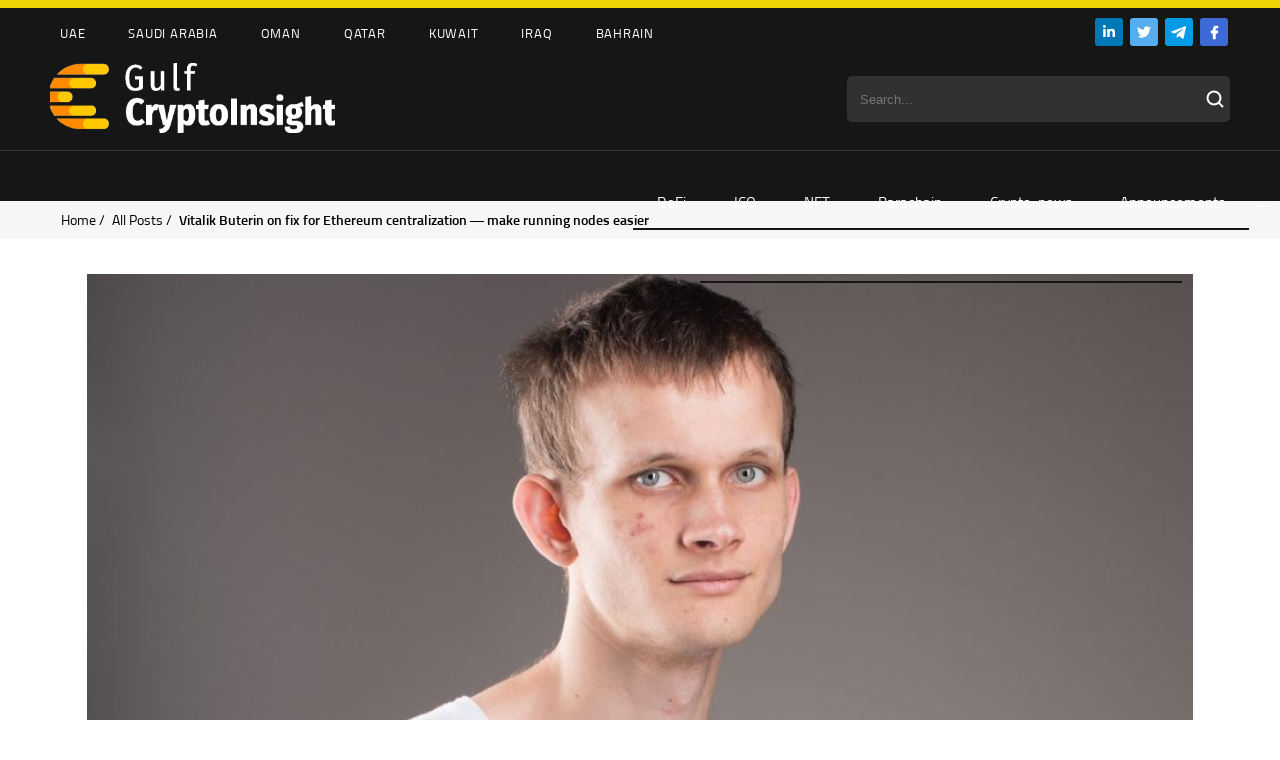

--- FILE ---
content_type: text/html; charset=UTF-8
request_url: https://cryptoinsight.ae/vitalik-buterin-on-fix-for-ethereum-centralization-make-running-nodes-easier/
body_size: 20915
content:
<!DOCTYPE HTML>
<html>
<head>
	
	<meta charset="utf-8">
    <link rel="alternate" hreflang="en" href="https://cryptoinsight.ae/vitalik-buterin-on-fix-for-ethereum-centralization-make-running-nodes-easier/" />

		<!-- All in One SEO 4.1.3.4 -->
		<title>Vitalik Buterin on fix for Ethereum centralization — make running nodes easier - Gulf Crypto Insight</title>
		<meta name="description" content="Ethereum co-founder Vitalik Buterin says node centralization is one of Ethereum’s main challenges but the perfect solution may not come for another 20 years. The centralization of nodes is one of the biggest problems facing the Ethereum network and should be addressed by making the running of nodes cheaper and easier, according to Ethereum co-founder..."/>
		<link rel="canonical" href="https://cryptoinsight.ae/vitalik-buterin-on-fix-for-ethereum-centralization-make-running-nodes-easier/" />
		<meta property="og:site_name" content="Gulf Crypto Insight -" />
		<meta property="og:type" content="article" />
		<meta property="og:title" content="Vitalik Buterin on fix for Ethereum centralization — make running nodes easier - Gulf Crypto Insight" />
		<meta property="og:description" content="Ethereum co-founder Vitalik Buterin says node centralization is one of Ethereum’s main challenges but the perfect solution may not come for another 20 years. The centralization of nodes is one of the biggest problems facing the Ethereum network and should be addressed by making the running of nodes cheaper and easier, according to Ethereum co-founder..." />
		<meta property="og:url" content="https://cryptoinsight.ae/vitalik-buterin-on-fix-for-ethereum-centralization-make-running-nodes-easier/" />
		<meta property="article:published_time" content="2023-09-05T07:00:28Z" />
		<meta property="article:modified_time" content="2023-09-05T06:53:08Z" />
		<meta name="twitter:card" content="summary" />
		<meta name="twitter:domain" content="cryptoinsight.ae" />
		<meta name="twitter:title" content="Vitalik Buterin on fix for Ethereum centralization — make running nodes easier - Gulf Crypto Insight" />
		<meta name="twitter:description" content="Ethereum co-founder Vitalik Buterin says node centralization is one of Ethereum’s main challenges but the perfect solution may not come for another 20 years. The centralization of nodes is one of the biggest problems facing the Ethereum network and should be addressed by making the running of nodes cheaper and easier, according to Ethereum co-founder..." />
		<script type="application/ld+json" class="aioseo-schema">
			{"@context":"https:\/\/schema.org","@graph":[{"@type":"WebSite","@id":"https:\/\/cryptoinsight.ae\/#website","url":"https:\/\/cryptoinsight.ae\/","name":"Gulf Crypto Insight","publisher":{"@id":"https:\/\/cryptoinsight.ae\/#person"}},{"@type":"Person","@id":"https:\/\/cryptoinsight.ae\/#person"},{"@type":"BreadcrumbList","@id":"https:\/\/cryptoinsight.ae\/vitalik-buterin-on-fix-for-ethereum-centralization-make-running-nodes-easier\/#breadcrumblist","itemListElement":[{"@type":"ListItem","@id":"https:\/\/cryptoinsight.ae\/#listItem","position":"1","item":{"@type":"WebPage","@id":"https:\/\/cryptoinsight.ae\/","name":"Home","url":"https:\/\/cryptoinsight.ae\/"},"nextItem":"https:\/\/cryptoinsight.ae\/vitalik-buterin-on-fix-for-ethereum-centralization-make-running-nodes-easier\/#listItem"},{"@type":"ListItem","@id":"https:\/\/cryptoinsight.ae\/vitalik-buterin-on-fix-for-ethereum-centralization-make-running-nodes-easier\/#listItem","position":"2","item":{"@type":"WebPage","@id":"https:\/\/cryptoinsight.ae\/vitalik-buterin-on-fix-for-ethereum-centralization-make-running-nodes-easier\/","name":"Vitalik Buterin on fix for Ethereum centralization \u2014 make running nodes easier","description":"Ethereum co-founder Vitalik Buterin says node centralization is one of Ethereum\u2019s main challenges but the perfect solution may not come for another 20 years. The centralization of nodes is one of the biggest problems facing the Ethereum network and should be addressed by making the running of nodes cheaper and easier, according to Ethereum co-founder...","url":"https:\/\/cryptoinsight.ae\/vitalik-buterin-on-fix-for-ethereum-centralization-make-running-nodes-easier\/"},"previousItem":"https:\/\/cryptoinsight.ae\/#listItem"}]},{"@type":"Person","@id":"https:\/\/cryptoinsight.ae\/author\/crypto-insider\/#author","url":"https:\/\/cryptoinsight.ae\/author\/crypto-insider\/","name":"Crypto Insider","image":{"@type":"ImageObject","@id":"https:\/\/cryptoinsight.ae\/vitalik-buterin-on-fix-for-ethereum-centralization-make-running-nodes-easier\/#authorImage","url":"https:\/\/secure.gravatar.com\/avatar\/bf156ab58215605206cf48a37dd791cb?s=96&d=mm&r=g","width":"96","height":"96","caption":"Crypto Insider"}},{"@type":"WebPage","@id":"https:\/\/cryptoinsight.ae\/vitalik-buterin-on-fix-for-ethereum-centralization-make-running-nodes-easier\/#webpage","url":"https:\/\/cryptoinsight.ae\/vitalik-buterin-on-fix-for-ethereum-centralization-make-running-nodes-easier\/","name":"Vitalik Buterin on fix for Ethereum centralization \u2014 make running nodes easier - Gulf Crypto Insight","description":"Ethereum co-founder Vitalik Buterin says node centralization is one of Ethereum\u2019s main challenges but the perfect solution may not come for another 20 years. The centralization of nodes is one of the biggest problems facing the Ethereum network and should be addressed by making the running of nodes cheaper and easier, according to Ethereum co-founder...","inLanguage":"en-US","isPartOf":{"@id":"https:\/\/cryptoinsight.ae\/#website"},"breadcrumb":{"@id":"https:\/\/cryptoinsight.ae\/vitalik-buterin-on-fix-for-ethereum-centralization-make-running-nodes-easier\/#breadcrumblist"},"author":"https:\/\/cryptoinsight.ae\/author\/crypto-insider\/#author","creator":"https:\/\/cryptoinsight.ae\/author\/crypto-insider\/#author","image":{"@type":"ImageObject","@id":"https:\/\/cryptoinsight.ae\/#mainImage","url":"https:\/\/cryptoinsight.ae\/wp-content\/uploads\/2023\/09\/2-53844.jpg__1621492286__32019-min.jpg","width":"960","height":"600"},"primaryImageOfPage":{"@id":"https:\/\/cryptoinsight.ae\/vitalik-buterin-on-fix-for-ethereum-centralization-make-running-nodes-easier\/#mainImage"},"datePublished":"2023-09-05T07:00:28+04:00","dateModified":"2023-09-05T06:53:08+04:00"},{"@type":"BlogPosting","@id":"https:\/\/cryptoinsight.ae\/vitalik-buterin-on-fix-for-ethereum-centralization-make-running-nodes-easier\/#blogposting","name":"Vitalik Buterin on fix for Ethereum centralization \u2014 make running nodes easier - Gulf Crypto Insight","description":"Ethereum co-founder Vitalik Buterin says node centralization is one of Ethereum\u2019s main challenges but the perfect solution may not come for another 20 years. The centralization of nodes is one of the biggest problems facing the Ethereum network and should be addressed by making the running of nodes cheaper and easier, according to Ethereum co-founder...","headline":"Vitalik Buterin on fix for Ethereum centralization \u2014 make running nodes easier","author":{"@id":"https:\/\/cryptoinsight.ae\/author\/crypto-insider\/#author"},"publisher":{"@id":"https:\/\/cryptoinsight.ae\/#person"},"datePublished":"2023-09-05T07:00:28+04:00","dateModified":"2023-09-05T06:53:08+04:00","articleSection":"Crypto-news, blockchain, Ethereum, Ethereum 2.0, Scalability, Vitalik Buterin, zk-Rollup, Optional","mainEntityOfPage":{"@id":"https:\/\/cryptoinsight.ae\/vitalik-buterin-on-fix-for-ethereum-centralization-make-running-nodes-easier\/#webpage"},"isPartOf":{"@id":"https:\/\/cryptoinsight.ae\/vitalik-buterin-on-fix-for-ethereum-centralization-make-running-nodes-easier\/#webpage"},"image":{"@type":"ImageObject","@id":"https:\/\/cryptoinsight.ae\/#articleImage","url":"https:\/\/cryptoinsight.ae\/wp-content\/uploads\/2023\/09\/2-53844.jpg__1621492286__32019-min.jpg","width":"960","height":"600"}}]}
		</script>
		<!-- All in One SEO -->


	<!-- This site is optimized with the Yoast SEO plugin v17.8 - https://yoast.com/wordpress/plugins/seo/ -->
	<meta property="og:locale" content="en_US" />
	<meta property="og:type" content="article" />
	<meta property="og:title" content="Vitalik Buterin on fix for Ethereum centralization — make running nodes easier - Gulf Crypto Insight" />
	<meta property="og:description" content="Ethereum co-founder Vitalik Buterin says node centralization is one of Ethereum&#8217;s main challenges but the perfect solution may not come for another 20 years. The centralization of nodes is one of the biggest problems facing the Ethereum network and should be addressed by making the running of nodes cheaper and easier, according to Ethereum co-founder..." />
	<meta property="og:url" content="https://cryptoinsight.ae/vitalik-buterin-on-fix-for-ethereum-centralization-make-running-nodes-easier/" />
	<meta property="og:site_name" content="Gulf Crypto Insight" />
	<meta property="article:published_time" content="2023-09-05T07:00:28+00:00" />
	<meta property="article:modified_time" content="2023-09-05T06:53:08+00:00" />
	<meta property="og:image" content="https://cryptoinsight.ae/wp-content/uploads/2023/09/2-53844.jpg__1621492286__32019-min.jpg" />
	<meta property="og:image:width" content="960" />
	<meta property="og:image:height" content="600" />
	<meta name="twitter:card" content="summary_large_image" />
	<meta name="twitter:label1" content="Written by" />
	<meta name="twitter:data1" content="Crypto Insider" />
	<meta name="twitter:label2" content="Est. reading time" />
	<meta name="twitter:data2" content="2 minutes" />
	<script type="application/ld+json" class="yoast-schema-graph">{"@context":"https://schema.org","@graph":[{"@type":"WebSite","@id":"https://cryptoinsight.ae/#website","url":"https://cryptoinsight.ae/","name":"Gulf Crypto Insight","description":"","potentialAction":[{"@type":"SearchAction","target":{"@type":"EntryPoint","urlTemplate":"https://cryptoinsight.ae/?s={search_term_string}"},"query-input":"required name=search_term_string"}],"inLanguage":"en-US"},{"@type":"ImageObject","@id":"https://cryptoinsight.ae/vitalik-buterin-on-fix-for-ethereum-centralization-make-running-nodes-easier/#primaryimage","inLanguage":"en-US","url":"https://cryptoinsight.ae/wp-content/uploads/2023/09/2-53844.jpg__1621492286__32019-min.jpg","contentUrl":"https://cryptoinsight.ae/wp-content/uploads/2023/09/2-53844.jpg__1621492286__32019-min.jpg","width":960,"height":600},{"@type":"WebPage","@id":"https://cryptoinsight.ae/vitalik-buterin-on-fix-for-ethereum-centralization-make-running-nodes-easier/#webpage","url":"https://cryptoinsight.ae/vitalik-buterin-on-fix-for-ethereum-centralization-make-running-nodes-easier/","name":"Vitalik Buterin on fix for Ethereum centralization \u2014 make running nodes easier - Gulf Crypto Insight","isPartOf":{"@id":"https://cryptoinsight.ae/#website"},"primaryImageOfPage":{"@id":"https://cryptoinsight.ae/vitalik-buterin-on-fix-for-ethereum-centralization-make-running-nodes-easier/#primaryimage"},"datePublished":"2023-09-05T07:00:28+00:00","dateModified":"2023-09-05T06:53:08+00:00","author":{"@id":"https://cryptoinsight.ae/#/schema/person/ec571a5f862073b542da50bae12c02f9"},"breadcrumb":{"@id":"https://cryptoinsight.ae/vitalik-buterin-on-fix-for-ethereum-centralization-make-running-nodes-easier/#breadcrumb"},"inLanguage":"en-US","potentialAction":[{"@type":"ReadAction","target":["https://cryptoinsight.ae/vitalik-buterin-on-fix-for-ethereum-centralization-make-running-nodes-easier/"]}]},{"@type":"BreadcrumbList","@id":"https://cryptoinsight.ae/vitalik-buterin-on-fix-for-ethereum-centralization-make-running-nodes-easier/#breadcrumb","itemListElement":[{"@type":"ListItem","position":1,"name":"Vitalik Buterin on fix for Ethereum centralization \u2014 make running nodes easier"}]},{"@type":"Person","@id":"https://cryptoinsight.ae/#/schema/person/ec571a5f862073b542da50bae12c02f9","name":"Crypto Insider","image":{"@type":"ImageObject","@id":"https://cryptoinsight.ae/#personlogo","inLanguage":"en-US","url":"https://secure.gravatar.com/avatar/bf156ab58215605206cf48a37dd791cb?s=96&d=mm&r=g","contentUrl":"https://secure.gravatar.com/avatar/bf156ab58215605206cf48a37dd791cb?s=96&d=mm&r=g","caption":"Crypto Insider"},"url":"https://cryptoinsight.ae/author/crypto-insider/"}]}</script>
	<!-- / Yoast SEO plugin. -->


<link rel='dns-prefetch' href='//use.fontawesome.com' />
<link rel="alternate" type="application/rss+xml" title="Gulf Crypto Insight &raquo; Vitalik Buterin on fix for Ethereum centralization — make running nodes easier Comments Feed" href="https://cryptoinsight.ae/vitalik-buterin-on-fix-for-ethereum-centralization-make-running-nodes-easier/feed/" />
<link rel='stylesheet' id='wp-block-library-css' href='https://cryptoinsight.ae/wp-includes/css/dist/block-library/style.min.css?ver=6.6.1' type='text/css' media='all' />
<style id='classic-theme-styles-inline-css' type='text/css'>
/*! This file is auto-generated */
.wp-block-button__link{color:#fff;background-color:#32373c;border-radius:9999px;box-shadow:none;text-decoration:none;padding:calc(.667em + 2px) calc(1.333em + 2px);font-size:1.125em}.wp-block-file__button{background:#32373c;color:#fff;text-decoration:none}
</style>
<style id='global-styles-inline-css' type='text/css'>
:root{--wp--preset--aspect-ratio--square: 1;--wp--preset--aspect-ratio--4-3: 4/3;--wp--preset--aspect-ratio--3-4: 3/4;--wp--preset--aspect-ratio--3-2: 3/2;--wp--preset--aspect-ratio--2-3: 2/3;--wp--preset--aspect-ratio--16-9: 16/9;--wp--preset--aspect-ratio--9-16: 9/16;--wp--preset--color--black: #000000;--wp--preset--color--cyan-bluish-gray: #abb8c3;--wp--preset--color--white: #ffffff;--wp--preset--color--pale-pink: #f78da7;--wp--preset--color--vivid-red: #cf2e2e;--wp--preset--color--luminous-vivid-orange: #ff6900;--wp--preset--color--luminous-vivid-amber: #fcb900;--wp--preset--color--light-green-cyan: #7bdcb5;--wp--preset--color--vivid-green-cyan: #00d084;--wp--preset--color--pale-cyan-blue: #8ed1fc;--wp--preset--color--vivid-cyan-blue: #0693e3;--wp--preset--color--vivid-purple: #9b51e0;--wp--preset--gradient--vivid-cyan-blue-to-vivid-purple: linear-gradient(135deg,rgba(6,147,227,1) 0%,rgb(155,81,224) 100%);--wp--preset--gradient--light-green-cyan-to-vivid-green-cyan: linear-gradient(135deg,rgb(122,220,180) 0%,rgb(0,208,130) 100%);--wp--preset--gradient--luminous-vivid-amber-to-luminous-vivid-orange: linear-gradient(135deg,rgba(252,185,0,1) 0%,rgba(255,105,0,1) 100%);--wp--preset--gradient--luminous-vivid-orange-to-vivid-red: linear-gradient(135deg,rgba(255,105,0,1) 0%,rgb(207,46,46) 100%);--wp--preset--gradient--very-light-gray-to-cyan-bluish-gray: linear-gradient(135deg,rgb(238,238,238) 0%,rgb(169,184,195) 100%);--wp--preset--gradient--cool-to-warm-spectrum: linear-gradient(135deg,rgb(74,234,220) 0%,rgb(151,120,209) 20%,rgb(207,42,186) 40%,rgb(238,44,130) 60%,rgb(251,105,98) 80%,rgb(254,248,76) 100%);--wp--preset--gradient--blush-light-purple: linear-gradient(135deg,rgb(255,206,236) 0%,rgb(152,150,240) 100%);--wp--preset--gradient--blush-bordeaux: linear-gradient(135deg,rgb(254,205,165) 0%,rgb(254,45,45) 50%,rgb(107,0,62) 100%);--wp--preset--gradient--luminous-dusk: linear-gradient(135deg,rgb(255,203,112) 0%,rgb(199,81,192) 50%,rgb(65,88,208) 100%);--wp--preset--gradient--pale-ocean: linear-gradient(135deg,rgb(255,245,203) 0%,rgb(182,227,212) 50%,rgb(51,167,181) 100%);--wp--preset--gradient--electric-grass: linear-gradient(135deg,rgb(202,248,128) 0%,rgb(113,206,126) 100%);--wp--preset--gradient--midnight: linear-gradient(135deg,rgb(2,3,129) 0%,rgb(40,116,252) 100%);--wp--preset--font-size--small: 13px;--wp--preset--font-size--medium: 20px;--wp--preset--font-size--large: 36px;--wp--preset--font-size--x-large: 42px;--wp--preset--spacing--20: 0.44rem;--wp--preset--spacing--30: 0.67rem;--wp--preset--spacing--40: 1rem;--wp--preset--spacing--50: 1.5rem;--wp--preset--spacing--60: 2.25rem;--wp--preset--spacing--70: 3.38rem;--wp--preset--spacing--80: 5.06rem;--wp--preset--shadow--natural: 6px 6px 9px rgba(0, 0, 0, 0.2);--wp--preset--shadow--deep: 12px 12px 50px rgba(0, 0, 0, 0.4);--wp--preset--shadow--sharp: 6px 6px 0px rgba(0, 0, 0, 0.2);--wp--preset--shadow--outlined: 6px 6px 0px -3px rgba(255, 255, 255, 1), 6px 6px rgba(0, 0, 0, 1);--wp--preset--shadow--crisp: 6px 6px 0px rgba(0, 0, 0, 1);}:where(.is-layout-flex){gap: 0.5em;}:where(.is-layout-grid){gap: 0.5em;}body .is-layout-flex{display: flex;}.is-layout-flex{flex-wrap: wrap;align-items: center;}.is-layout-flex > :is(*, div){margin: 0;}body .is-layout-grid{display: grid;}.is-layout-grid > :is(*, div){margin: 0;}:where(.wp-block-columns.is-layout-flex){gap: 2em;}:where(.wp-block-columns.is-layout-grid){gap: 2em;}:where(.wp-block-post-template.is-layout-flex){gap: 1.25em;}:where(.wp-block-post-template.is-layout-grid){gap: 1.25em;}.has-black-color{color: var(--wp--preset--color--black) !important;}.has-cyan-bluish-gray-color{color: var(--wp--preset--color--cyan-bluish-gray) !important;}.has-white-color{color: var(--wp--preset--color--white) !important;}.has-pale-pink-color{color: var(--wp--preset--color--pale-pink) !important;}.has-vivid-red-color{color: var(--wp--preset--color--vivid-red) !important;}.has-luminous-vivid-orange-color{color: var(--wp--preset--color--luminous-vivid-orange) !important;}.has-luminous-vivid-amber-color{color: var(--wp--preset--color--luminous-vivid-amber) !important;}.has-light-green-cyan-color{color: var(--wp--preset--color--light-green-cyan) !important;}.has-vivid-green-cyan-color{color: var(--wp--preset--color--vivid-green-cyan) !important;}.has-pale-cyan-blue-color{color: var(--wp--preset--color--pale-cyan-blue) !important;}.has-vivid-cyan-blue-color{color: var(--wp--preset--color--vivid-cyan-blue) !important;}.has-vivid-purple-color{color: var(--wp--preset--color--vivid-purple) !important;}.has-black-background-color{background-color: var(--wp--preset--color--black) !important;}.has-cyan-bluish-gray-background-color{background-color: var(--wp--preset--color--cyan-bluish-gray) !important;}.has-white-background-color{background-color: var(--wp--preset--color--white) !important;}.has-pale-pink-background-color{background-color: var(--wp--preset--color--pale-pink) !important;}.has-vivid-red-background-color{background-color: var(--wp--preset--color--vivid-red) !important;}.has-luminous-vivid-orange-background-color{background-color: var(--wp--preset--color--luminous-vivid-orange) !important;}.has-luminous-vivid-amber-background-color{background-color: var(--wp--preset--color--luminous-vivid-amber) !important;}.has-light-green-cyan-background-color{background-color: var(--wp--preset--color--light-green-cyan) !important;}.has-vivid-green-cyan-background-color{background-color: var(--wp--preset--color--vivid-green-cyan) !important;}.has-pale-cyan-blue-background-color{background-color: var(--wp--preset--color--pale-cyan-blue) !important;}.has-vivid-cyan-blue-background-color{background-color: var(--wp--preset--color--vivid-cyan-blue) !important;}.has-vivid-purple-background-color{background-color: var(--wp--preset--color--vivid-purple) !important;}.has-black-border-color{border-color: var(--wp--preset--color--black) !important;}.has-cyan-bluish-gray-border-color{border-color: var(--wp--preset--color--cyan-bluish-gray) !important;}.has-white-border-color{border-color: var(--wp--preset--color--white) !important;}.has-pale-pink-border-color{border-color: var(--wp--preset--color--pale-pink) !important;}.has-vivid-red-border-color{border-color: var(--wp--preset--color--vivid-red) !important;}.has-luminous-vivid-orange-border-color{border-color: var(--wp--preset--color--luminous-vivid-orange) !important;}.has-luminous-vivid-amber-border-color{border-color: var(--wp--preset--color--luminous-vivid-amber) !important;}.has-light-green-cyan-border-color{border-color: var(--wp--preset--color--light-green-cyan) !important;}.has-vivid-green-cyan-border-color{border-color: var(--wp--preset--color--vivid-green-cyan) !important;}.has-pale-cyan-blue-border-color{border-color: var(--wp--preset--color--pale-cyan-blue) !important;}.has-vivid-cyan-blue-border-color{border-color: var(--wp--preset--color--vivid-cyan-blue) !important;}.has-vivid-purple-border-color{border-color: var(--wp--preset--color--vivid-purple) !important;}.has-vivid-cyan-blue-to-vivid-purple-gradient-background{background: var(--wp--preset--gradient--vivid-cyan-blue-to-vivid-purple) !important;}.has-light-green-cyan-to-vivid-green-cyan-gradient-background{background: var(--wp--preset--gradient--light-green-cyan-to-vivid-green-cyan) !important;}.has-luminous-vivid-amber-to-luminous-vivid-orange-gradient-background{background: var(--wp--preset--gradient--luminous-vivid-amber-to-luminous-vivid-orange) !important;}.has-luminous-vivid-orange-to-vivid-red-gradient-background{background: var(--wp--preset--gradient--luminous-vivid-orange-to-vivid-red) !important;}.has-very-light-gray-to-cyan-bluish-gray-gradient-background{background: var(--wp--preset--gradient--very-light-gray-to-cyan-bluish-gray) !important;}.has-cool-to-warm-spectrum-gradient-background{background: var(--wp--preset--gradient--cool-to-warm-spectrum) !important;}.has-blush-light-purple-gradient-background{background: var(--wp--preset--gradient--blush-light-purple) !important;}.has-blush-bordeaux-gradient-background{background: var(--wp--preset--gradient--blush-bordeaux) !important;}.has-luminous-dusk-gradient-background{background: var(--wp--preset--gradient--luminous-dusk) !important;}.has-pale-ocean-gradient-background{background: var(--wp--preset--gradient--pale-ocean) !important;}.has-electric-grass-gradient-background{background: var(--wp--preset--gradient--electric-grass) !important;}.has-midnight-gradient-background{background: var(--wp--preset--gradient--midnight) !important;}.has-small-font-size{font-size: var(--wp--preset--font-size--small) !important;}.has-medium-font-size{font-size: var(--wp--preset--font-size--medium) !important;}.has-large-font-size{font-size: var(--wp--preset--font-size--large) !important;}.has-x-large-font-size{font-size: var(--wp--preset--font-size--x-large) !important;}
:where(.wp-block-post-template.is-layout-flex){gap: 1.25em;}:where(.wp-block-post-template.is-layout-grid){gap: 1.25em;}
:where(.wp-block-columns.is-layout-flex){gap: 2em;}:where(.wp-block-columns.is-layout-grid){gap: 2em;}
:root :where(.wp-block-pullquote){font-size: 1.5em;line-height: 1.6;}
</style>
<link rel='stylesheet' id='contact-form-7-css' href='https://cryptoinsight.ae/wp-content/plugins/contact-form-7/includes/css/styles.css?ver=5.5.3' type='text/css' media='all' />
<link rel='stylesheet' id='wpml-legacy-horizontal-list-0-css' href='//cryptoinsight.ae/wp-content/plugins/sitepress-multilingual-cms/templates/language-switchers/legacy-list-horizontal/style.min.css?ver=1' type='text/css' media='all' />
<link rel='stylesheet' id='font-awesome-official-css' href='https://use.fontawesome.com/releases/v5.15.4/css/all.css' type='text/css' media='all' integrity="sha384-DyZ88mC6Up2uqS4h/KRgHuoeGwBcD4Ng9SiP4dIRy0EXTlnuz47vAwmeGwVChigm" crossorigin="anonymous" />
<link rel='stylesheet' id='font-awesome-official-v4shim-css' href='https://use.fontawesome.com/releases/v5.15.4/css/v4-shims.css' type='text/css' media='all' integrity="sha384-Vq76wejb3QJM4nDatBa5rUOve+9gkegsjCebvV/9fvXlGWo4HCMR4cJZjjcF6Viv" crossorigin="anonymous" />
<style id='font-awesome-official-v4shim-inline-css' type='text/css'>
@font-face {
font-family: "FontAwesome";
font-display: block;
src: url("https://use.fontawesome.com/releases/v5.15.4/webfonts/fa-brands-400.eot"),
		url("https://use.fontawesome.com/releases/v5.15.4/webfonts/fa-brands-400.eot?#iefix") format("embedded-opentype"),
		url("https://use.fontawesome.com/releases/v5.15.4/webfonts/fa-brands-400.woff2") format("woff2"),
		url("https://use.fontawesome.com/releases/v5.15.4/webfonts/fa-brands-400.woff") format("woff"),
		url("https://use.fontawesome.com/releases/v5.15.4/webfonts/fa-brands-400.ttf") format("truetype"),
		url("https://use.fontawesome.com/releases/v5.15.4/webfonts/fa-brands-400.svg#fontawesome") format("svg");
}

@font-face {
font-family: "FontAwesome";
font-display: block;
src: url("https://use.fontawesome.com/releases/v5.15.4/webfonts/fa-solid-900.eot"),
		url("https://use.fontawesome.com/releases/v5.15.4/webfonts/fa-solid-900.eot?#iefix") format("embedded-opentype"),
		url("https://use.fontawesome.com/releases/v5.15.4/webfonts/fa-solid-900.woff2") format("woff2"),
		url("https://use.fontawesome.com/releases/v5.15.4/webfonts/fa-solid-900.woff") format("woff"),
		url("https://use.fontawesome.com/releases/v5.15.4/webfonts/fa-solid-900.ttf") format("truetype"),
		url("https://use.fontawesome.com/releases/v5.15.4/webfonts/fa-solid-900.svg#fontawesome") format("svg");
}

@font-face {
font-family: "FontAwesome";
font-display: block;
src: url("https://use.fontawesome.com/releases/v5.15.4/webfonts/fa-regular-400.eot"),
		url("https://use.fontawesome.com/releases/v5.15.4/webfonts/fa-regular-400.eot?#iefix") format("embedded-opentype"),
		url("https://use.fontawesome.com/releases/v5.15.4/webfonts/fa-regular-400.woff2") format("woff2"),
		url("https://use.fontawesome.com/releases/v5.15.4/webfonts/fa-regular-400.woff") format("woff"),
		url("https://use.fontawesome.com/releases/v5.15.4/webfonts/fa-regular-400.ttf") format("truetype"),
		url("https://use.fontawesome.com/releases/v5.15.4/webfonts/fa-regular-400.svg#fontawesome") format("svg");
unicode-range: U+F004-F005,U+F007,U+F017,U+F022,U+F024,U+F02E,U+F03E,U+F044,U+F057-F059,U+F06E,U+F070,U+F075,U+F07B-F07C,U+F080,U+F086,U+F089,U+F094,U+F09D,U+F0A0,U+F0A4-F0A7,U+F0C5,U+F0C7-F0C8,U+F0E0,U+F0EB,U+F0F3,U+F0F8,U+F0FE,U+F111,U+F118-F11A,U+F11C,U+F133,U+F144,U+F146,U+F14A,U+F14D-F14E,U+F150-F152,U+F15B-F15C,U+F164-F165,U+F185-F186,U+F191-F192,U+F1AD,U+F1C1-F1C9,U+F1CD,U+F1D8,U+F1E3,U+F1EA,U+F1F6,U+F1F9,U+F20A,U+F247-F249,U+F24D,U+F254-F25B,U+F25D,U+F267,U+F271-F274,U+F279,U+F28B,U+F28D,U+F2B5-F2B6,U+F2B9,U+F2BB,U+F2BD,U+F2C1-F2C2,U+F2D0,U+F2D2,U+F2DC,U+F2ED,U+F328,U+F358-F35B,U+F3A5,U+F3D1,U+F410,U+F4AD;
}
</style>
<link rel="https://api.w.org/" href="https://cryptoinsight.ae/wp-json/" /><link rel="alternate" title="JSON" type="application/json" href="https://cryptoinsight.ae/wp-json/wp/v2/posts/19548" /><link rel="EditURI" type="application/rsd+xml" title="RSD" href="https://cryptoinsight.ae/xmlrpc.php?rsd" />
<meta name="generator" content="WordPress 6.6.1" />
<link rel='shortlink' href='https://cryptoinsight.ae/?p=19548' />
<link rel="alternate" title="oEmbed (JSON)" type="application/json+oembed" href="https://cryptoinsight.ae/wp-json/oembed/1.0/embed?url=https%3A%2F%2Fcryptoinsight.ae%2Fvitalik-buterin-on-fix-for-ethereum-centralization-make-running-nodes-easier%2F" />
<link rel="alternate" title="oEmbed (XML)" type="text/xml+oembed" href="https://cryptoinsight.ae/wp-json/oembed/1.0/embed?url=https%3A%2F%2Fcryptoinsight.ae%2Fvitalik-buterin-on-fix-for-ethereum-centralization-make-running-nodes-easier%2F&#038;format=xml" />
<meta name="generator" content="WPML ver:4.4.11 stt:5,1;" />
<style type="text/css" id="simple-css-output">.viewscount, .languages {display: none !important;}.home-top-widget-block .slider-top .description .date { font-family: regular!important;}@font-face { font-family: titillium; src: url(/wp-content/themes/ecolife/fonts/titilliumweb.woff2); } @font-face { font-family: titsemi; src: url(/wp-content/themes/ecolife/fonts/titilliumwebsemibold.woff2); } @font-face { font-family: titbold; src: url(/wp-content/themes/ecolife/fonts/titilliumwebbold.woff2); } @font-face { font-family: regular; src: url(/wp-content/themes/ecolife/fonts/TitilliumWeb-Regular.ttf); } @font-face { font-family: semibold; src: url(/wp-content/themes/ecolife/fonts/TitilliumWeb-SemiBold.ttf); }#wp-calendar th { font-family: semibold; }.single #widget th { font-family: semibold; }.datedate { font-family: regular;}strong { font-family: semibold!important;}.social img { padding: 0px 2px;}.searchform { color: #ffffff; background-color: #313131 !important; border-color: #313131 !important; width: 14rem; padding: 0.45em 2em 0.45em 1em !important; border-radius: 5px; height: 34px; width: 343px; border: 0px;}.search_submit { position: absolute; background-image: url(/wp-content/uploads/2021/12/Vector.svg); background-repeat: no-repeat; height: 19px; width: 24px; background-color: transparent; border: 0px; cursor: pointer;}.logosline img { padding: 0px 10px;}.toplogos {background-color: #ECD403; padding: 4px 0px;}.header { background-color: #161616;}.header-top-nav { background-color: #161616;}.header-top-nav a { color: #fff;}.menumain { border-top: 1px rgba(255, 255, 255, 0.15); background-color: #161616;}@media (max-width: 768px) {.full {display: none;}.searchform { width: 100%;} .logosline img { width: 60px;} .header-bottom-nav { display: none; }}@media (min-width: 769px) {.mobile {display: none;}}.search-form { position: absolute; right: 200px; top: 200px;}.search-field { position: relative; -webkit-transition: width 400ms ease, background 400ms ease; transition: width 400ms ease, background 400ms ease; width: 0; position: absolute; background-image: url(/wp-content/uploads/2021/12/Vector.svg); background-repeat: no-repeat; height: 50px; width: 50px; background-color: transparent; border: 0px; cursor: pointer; background-position: center; font-size: 0px;}.search-field:focus { background-color: #fff; cursor: text; outline: 0; width: 200px; font-size: 15px; background-position: right;}.mobile .search_submit { display: none;}.search-field:focus .search_submit { display: block; }@media only screen and (max-width: 960px) {.header > .inside { position: relative; padding-bottom: 18px;}}.wpml-ls-item-en:after { content: 'I'; color: #313131; text-transform: uppercase; font-size: 17px; display: flex; align-items: center;}.wpml-ls-legacy-list-horizontal .wpml-ls-item { display: inline-flex;}.wpml-ls-legacy-list-horizontal a { color: #5C5C5C;}.wpml-ls-current-language a { color: #fff !important;}.menu-tags-container .menu-item:first-child { padding-left: 0px;}.slide-title { border-top: 1px solid #E0E0E0; padding-top: 10px;}.maxwidth { display: flex; position: absolute; margin-top: 45px;}.navbg { height: 51px;}.submenu-wrapper { margin-top: 10px;}.slide .category { padding-bottom: 7px;}.home-top-widget-block .slider-top .description .slide-title a { font-size: 25px; font-family: titsemi;}.home-top-widget-block .slider-top .description { border-radius: 5px;}.slick-initialized .slick-slide { padding: 0px 10px 10px 10px;}.home-top-widget-block .slider-top .description { background: #fff; position: relative; padding: 12px 40px 44px 24px; box-sizing: border-box; max-width: 100%;box-shadow: 0px 3px 9px 2px #0000000a;}.cover img { border-radius: 5px;}@media (min-width: 1024px) {.slick-next, .slick-prev {display: none !important;}.slider-top:hover .slick-next, .slider-top:hover .slick-prev { display: inline-block!important}}.tabs { font-size: 0; max-width: 350px; margin-left: auto; margin-right: auto; } .tabs>input[type="radio"] { display: none; } .tabs>div { display: none; } /* отобразить контент, связанный с вабранной радиокнопкой (input type="radio") */ #tab-btn-1:checked~#content-1, #tab-btn-2:checked~#content-2, #tab-btn-3:checked~#content-3 { display: block; } .tabs>label { display: inline-block; text-align: center; vertical-align: middle; user-select: none; cursor: pointer; position: relative; } .tabs>label:not(:first-of-type) { border-left: none; } .tabs>input[type="radio"]+label { border-bottom: 2px solid #f6f6f6; color: #737373; } .tabs>input[type="radio"]+.authors-label { color: #737373; } .tabs>input[type="radio"]:checked+label { border-bottom: 2px solid #ecd403; color: #161616; }.tab-btn-1 { margin-right: 28px;}.announce .alignleft { margin-right: 13px;}.main-banner-widget { margin-top: 20px; margin-bottom: 20px; box-shadow: 0px 3px 9px 2px #0000000a; text-align: center; padding: 10px; border-radius: 5px;}.main-tg-widget { margin-top: 20px; margin-bottom: 20px; box-shadow: 0px 3px 9px 2px #0000000a; text-align: center; padding: 10px; border-radius: 5px; height: 447px;}.banner-border img { width: 100%;}.video-frame iframe { position: absolute; overflow: scroll !important;}.topcurrency { display: flex; justify-content: space-between; padding: 0px 15px 0px 14px; }.btncurr { position: relative; z-index: 2;}.btncurr { display: flex;}.currencyname { background-color: #161616; color: #fff; padding: 14px 20px; border-radius: 5px; font-size: 16px; margin: 0px 3px;}.currencbutton { text-align: center; background-color: #ffffff; color: #161616; padding: 11px 20px; border: 3px solid #161616; border-radius: 5px; width: 180px;}.currencbutton:hover { background-color: #161616; color: #fff; border: 3px solid #161616;}.titlecirrency { padding: 14px 0px;}.blockcurrency { background-color: #161616; color: #fff; padding: 15px; border-radius: 5px; margin-top: 25px; margin-top: 25px; font-size: 13px; width: 23.5%;}.currency-main-block { border-top: 1px solid #E0E0E0; padding-top: 25px; margin-top: 15px;}.topblocks { display: flex; justify-content: space-between; padding: 10px 5px; border-bottom: 2px solid #000;}.topblockscur { display: flex; justify-content: space-between; padding: 10px 5px;}.space-between {justify-content: space-between;}.ratecurrency { color: #00B453;}.bx-viewport ul { background-color: transparent !important;}.multi-currency-tab { width: 210px; margin: 0 auto; text-align: center;}.currency_tabs { display: inline-block; border: 1px solid #ddd; width: 100%; max-width: 100%;}.currency_tabs .mtab-content .mtab_price { display: block!important; font-weight: 400!important; font-size: 13px!important; float: right!important;}.currency_tabs .mtab-content span.mtab_.down, .currency_tabs .mtab-content span.mtab_.up { float: right!important; position: absolute!important; right: 0!important; top: 25px!important;}.mtab_icon {display: none!important;}.tab-price-area { margin-top: 8px!important; padding-top: 10px; display: inline-block; float: right; vertical-align: top; text-align: left; min-width: 160px!important; border-top: 1px solid #000;}.priceareawidget {}.currency_tabs#ccpw-multi-currency-tab-7907 ul.multi-currency-tab li.active-tab { background-color: #161616!important; color: #fff; padding: 9px 13px; border-radius: 5px; font-size: 16px; margin: 0px 3px; font-weight: 400;}.currency_tabs#ccpw-multi-currency-tab-7907 ul.multi-currency-tab li { background-color: #F6F6F6!important; color: #fff; padding: 9px 13px; border-radius: 5px; font-size: 16px; margin: 0px 3px; font-weight: 400;}.currency_tabs#ccpw-multi-currency-tab-7907 ul.multi-currency-tab li { margin: 0px 2px !important;}.currency_tabs#ccpw-multi-currency-tab-7907 ul.multi-currency-tab { padding-left: 50px !important;}.currency_tabs#ccpw-multi-currency-tab-7907 ul.multi-currency-tab li { height: 51px!important; width: 69px!important; line-height: 1px!important; padding: 22px 13px!important;}.blockcurrensytabs { margin-top: -49px;}.exchange .multi-currency-tab { display: inline-block !important;}.currency_tabs#ccpw-multi-currency-tab-7908 ul.multi-currency-tab li.active-tab { background-color: #161616!important; color: #fff; padding: 9px 13px; border-radius: 5px; font-size: 16px; margin: 0px 3px; font-weight: 400;}.currency_tabs#ccpw-multi-currency-tab-7908 ul.multi-currency-tab li { background-color: #F6F6F6!important; color: #fff; padding: 9px 13px; border-radius: 5px; font-size: 16px; margin: 0px 3px; font-weight: 400;}.currency_tabs#ccpw-multi-currency-tab-7908 ul.multi-currency-tab li { margin: 0px 2px !important;}.currency_tabs#ccpw-multi-currency-tab-7908 ul.multi-currency-tab { padding-left: 50px !important; }.currency_tabs#ccpw-multi-currency-tab-7908 ul.multi-currency-tab li { height: 51px!important; width: 69px!important; line-height: 1px!important; padding: 22px 13px!important;}.currency_tabs#ccpw-multi-currency-tab-7908 ul.multi-currency-tab { padding-left: 10px !important; display: inline-block !important;}.exchange .tab-price-area { min-width: 244px!important;}.exchange .currency_tabs ul.multi-currency-tab-content li { margin: 10px 17px 0px 10px !important;}.exchange .mtab_name { font-size: 15px;}.ratetitle { font-size: 18px; font-family: titbold; padding: 19px 15px 25px 15px; margin-top: 0px; display: flex;}.linetitle { border-bottom: 1px solid #E5E5E5; padding-right: 8px; width: 92%; display: inline-flex;}.titlepadding {margin-right: 15px;}.rtl .currency_tabs .mtab-content span.mtab_.down, .rtl .currency_tabs .mtab-content span.mtab_.up { left: 0!important;}.scheme_default .widget_calendar #prev a, .scheme_default .widget_calendar #next a, .scheme_default .widget_calendar caption, .scheme_default .sc_icons .sc_icons_item_title, .scheme_default .sc_skills .sc_skills_total { color: #F2B869;}#wp-calendar td { padding: 12px 12px; text-align: center; font-size: 18px; }#wp-calendar td a { color: #191919; padding: 8px 18px;}#today a { color: #fff !important;}#today { color: #fff; }#wp-calendar { width: 458px;}#wp-calendar caption { font-size: 16px; color: #F2B869; text-transform: uppercase; padding: 25px 10px; font-family: titsemi;}#wp-calendar td { width: 35px !important;}.page-template-events #wp-calendar td { width: 10px !important; max-width: 10px;}#wp-calendar td#today { width: 20px !important; background-image: url(/wp-content/uploads/2021/12/Ellipse-1.svg); background-position: center; background-repeat: no-repeat; background-size: 41px;}.wp-calendar-nav-prev a { font-size: 16px; text-transform: uppercase; color: #F2B869; font-family: titsemi;}.wp-calendar-nav { padding: 15px 20px; border-top: 1px solid #ECECEC; border-bottom: 1px solid #ECECEC; margin-top: 5px; text-align: left; font-family: titsemi;}.datehomes {}.buttonnmore a { padding: 16px 77px 16px 49px; color: #161616; border-radius: 6px; border: 1px solid #161616; display: inline-block; position: relative; font-weight: 400; transition: all 0.3s ease 0s; width: 159px;}.buttonnmore a:after { content: '\e963'; font-family: "fontello"; position: absolute; color: #161616; font-size: 8px; transition: all 0.3s ease 0s; top: 20px; right: 46px;}.buttonnmore a:hover { color: #fff; transition: all 0.3s ease 0s; background: #161616;}.buttonnmore { text-align: center; margin-top: 60px;}.titleh:after { content: ""; display: block; height: 1px;margin-left: 88px; flex: auto; min-width: 30px; background: #E0E0E0;}.calendar { display: flex; box-shadow: 0px 3px 9px 2px #0000000a; padding: 25px 15px; display: flex; box-shadow: 0px 3px 9px 2px #0000000a; padding: 25px 15px; margin: 10px 18px 0px 11px; border-radius: 5px;}.widget_title_calendar { font-size: 20px; padding: 0px 20px;}.main-calendar-widget { padding: 1px; padding-top: 20px; padding-bottom: 4px; border-radius: 5px;}.datecalendar { display: -webkit-box; display: -moz-box; display: -ms-flexbox; display: -webkit-flex; display: flex; padding: 7px 0px 7px 0px; border-bottom: 1px solid #E0E0E0; line-height: 19px;}.datedate { width: 65px; font-size: 13px;}.location { display: flex; align-items: baseline; font-size: 13px; font-family: titsemi; width: 50px; text-align: left;}.datedate img { padding-right: 4px;}.location img { padding-right: 3px;}.datecalendar a { font-size: 13px;}.calendar-news-list { margin-top: 67px;}.calendar-news-list .datecalendar:last-child {border-bottom: 0px solid #E0E0E0;}@media (max-width: 1024px) {.calendar { display: block;} #wp-calendar { width: 100%;} #wp-calendar td { padding: 9px 9px; text-align: center; font-size: 18px;} #wp-calendar td#today { background-size: 36px;} #wp-calendar td a { padding: 6px 10px;}.calendar-news-list { margin-top: 0px;}}.blockcalenfar { display: flex; justify-content: space-between; margin-top: 15px;}.blockcalenfar #wp-calendar { width: 576px;}.blockcalenfar-calendar-widget { padding: 0px 25px; border-radius: 5px; background-color: #F6F6F6; box-shadow: 0px 3px 9px 2px #0000000a; border: 1px solid #f4f4f4; width: 100%;}.blockcalenfar .calendar { margin: 0px 18px 0px 11px;}.blockcalenfar .calendar { width: 672px; padding: 10px 7px;}.blockcalenfar .calendar-news-list { margin-top: 25px;}.blockcalenfar .datedate { width: 75px;}.event-top { display: flex; text-align: left; width: 100%; border-bottom: 1px solid #E0E0E0; padding-bottom: 15px; color: #A5A5A5;}.event-date { width: 95px;}.event-event { width: 100%;}.news-list-horisontal.eventspage .item .category { margin-top: -36px;}.news-list-horisontal.eventspage .item .description .title { min-height: auto;}.news-list-horisontal .item { margin-bottom: 20px;}.eventspage { visibility: visible; animation-name: fadeInUp; margin-top: 20px;}@media (max-width: 1024px) {.blockcalenfar { display: block;}.blockcalenfar #wp-calendar { width: 100%;}.blockcalenfar-calendar-widget { margin: 25px 19px 10px 10px;}.news-list-horisontal.eventspage { padding-top: 10px;}}.prev-next-posts .navigation li a,.prev-next-posts .navigation li a:hover,.prev-next-posts .navigation li.active a,.prev-next-posts .navigation li.disabled { color: #fff; text-decoration:none;} .prev-next-posts .navigation li { display: inline;} .prev-next-posts .navigation li a,.prev-next-posts .navigation li a:hover,.prev-next-posts .navigation li.active a,.prev-next-posts .navigation li.disabled { background-color: transparent; border-radius: 5px; cursor: pointer; color: #000;} .prev-next-posts .navigation li a:hover,.prev-next-posts .navigation li.active a { background-color: #161616;}.prev a { font-size: 0px;}.prev { padding: 13px 5px; background-image: url(/wp-content/uploads/2021/12/Vector-1.svg); background-repeat: no-repeat; background-position: center;}.prev:hover { background-color: #161616; background-image: url(/wp-content/uploads/2021/12/Vector-2.svg); border-radius: 5px;}.prev li a:hover, .prev li.active a { background-color: #161616; color: #fff;}.prev-next-posts .navigation li a { padding: 13px; }.prev-next-posts .navigation .prev a:hover, .prev-next-posts .navigation .prev.active a { background-color: transparent;}.nextli a { font-size: 0px;}.nextli { padding: 13px 5px; background-image: url(/wp-content/uploads/2021/12/Vector-4.svg); background-repeat: no-repeat; background-position: center;}.nextli:hover { background-color: #161616; background-image: url(/wp-content/uploads/2021/12/Vector-3.svg); border-radius: 5px;}.nextli li a:hover, .nextli li.active a { background-color: #161616; color: #fff;}.prev-next-posts .navigation .nextli a:hover, .prev-next-posts .navigation .nextli.active a { background-color: transparent;}.prev-next-posts .navigation li a { padding: 13px 20px;}.prev-next-posts .navigation li a:hover, .prev-next-posts .navigation li.active a { padding: 13px 20px; color: #ffffff;}.prev-next-posts { text-align: center;}.sidebar .widget.firstwidget { box-shadow: 0 10px 20px 0 rgb(143 101 101 / 16%); padding: 30px 10px; margin-bottom: 30px;}.widget h3 {color: #161616; font-size: 20px; font-family: titsemi; line-height: 28px;}.widget p { line-height: 25px; font-size: 14px;}.breadcrumbsul { display: -webkit-box; display: -moz-box; display: -ms-flexbox; display: -webkit-flex; display: flex; background-color: #F6F6F6; padding: 10px 9px;}.archive .header-bottom-nav { margin-bottom: 0px;}.breadcrumbsmain { background-color: #F6F6F6; padding: 2px 9px;}.titlecategory { font-size: 48px; padding: 25px 0px; margin-top: 20px;}.breadcrumbsul li { padding: 0px 5px 0px 2px;}.commentscount, .viewscount { display: flex; align-items: center; padding-left: 17px;}.commentscount img, .viewscount img { padding-right: 5px;}.center {text-align: center;}.pagination { display: inline-flex; margin-top: 30px;}.next, .prev { border: 1px solid #161616 !important;}.single .header-bottom-nav { margin-bottom: 0px;}.single .category .author a { display: inline-block; line-height: 1.4; letter-spacing: 0.1px; text-transform: inherit!important; font-weight: 400; padding: 0; color: #727272!important; background: transparent!important; transition: all 0.3s ease 0s; border-radius: 5px!important; letter-spacing: 1px; padding-left: 30px!important; font-size: 12px!important;}.single .category .author a:hover { color: #727272!important; background-color: transparent!important;}.single .commentscount, .single .viewscount { color: #727272; font-size: 12px;}.single .category-list-wrapper .category-list .item .title { margin-bottom: 20px; font-size: 30px; font-family: titbold; color: #161616; border-top: 0px solid #E0E0E0; padding-top: 0px; font-family: titsemi; margin-top: 25px; border-top: 1px solid #E0E0E0; padding-top: 15px;}.single .category-list-wrapper .category-list .item .category { display: flex !important;}.single .content p { margin: 10px 0px 20px 0px; line-height: 1.65em; font-size: 16px; color: #191919;}.single .content p a { color: #ecd403;}.single .content { padding: 0px 25px;}.error404 .header-bottom-nav { margin-bottom: 0px;}.error404 .category-list-wrapper { margin-top: 30px;}.page-id-17 .header-bottom-nav { margin-bottom: 0px;}.rtl .news-list-horisontal .item .category { margin-top: -37px;}.search .category-list-wrapper .category-list { width: 100%;}.news-list-horisontal .item .category { margin-top: -37px !important;}#wp-calendar td a { width: 20px !important; background-image: url(/wp-content/uploads/2021/12/24.svg); background-position: center; background-repeat: no-repeat; background-size: 41px;}#wp-calendar tr { line-height: 33px;}.breadcrumbsul li:last-child { font-family: titsemi; }.comments-area .button-open-post button { background-color: transparent!important; color: #161616 !important; border-color: #161616 !important; font-size: 16px; font-family: titsemi; font-style: normal; line-height: 24px; text-decoration: none; text-transform: capitalize; letter-spacing: 0.03em; border-width: 2px; max-width: 230px; border: 3px solid #000!important; border-radius: 5px;}.button-open-post { text-align: center;}.comments-area .button-open-post button:hover { background-color: #161616!important; color: #fff !important; }.comments-area .comment-form textarea, .comments-area .comment-form input[type="text"] { border: 1px solid #efefef; font-size: 16px; font-weight: 400; color: #161616; border-radius: 5px; color: #959595; border-color: #E0E0E0; background-color: #ffffff!important;}.comment-form-cookies-consent { margin: 25px 0px;}.comments-area .form-submit input[type="submit"] { color: #161616!important; background: #e6e6e6!important; width: 220px; height: 60px; border-radius: 6px; cursor: pointer; border: none; transition: all 0.3s ease 0s; font-size: 16px; font-weight: 400; border: 2px solid #a2a2a2; margin-top: 20px;}.titlevideo:after { content: ""; display: block; height: 1px; margin-left: 170px; flex: auto; min-width: 30px; background: #E0E0E0;}.titlevideo { font-size: 18px; font-family: titsemi; width: 92%;}.videoitem { display: -ms-flexbox; display: -webkit-flex; display: flex; min-height: 565px;}.itemvideocol {width: 50%; background-color: #161616;}.videoitem .categories a { display: inline-block; font-size: 12px; line-height: 1.4; letter-spacing: 0.1px; font-weight: 400; padding: 5px 15px 4px; background: #ecd403; transition: all 0.3s ease 0s; border-radius: 5px; font-family: titsemi; color: #161616;}.videoitem .title { font-size: 44px; font-family: titbold; line-height: 65px; color: #fff;}.itemvideocolsecond { background-color: #161616; padding: 110px 90px; display: inline-grid; width: 37%;}.videoitem .categories a { margin-right: 10px;}.videoitem .date { color: #939393;}@media (max-width: 1024px) {.videoitem { display: block; min-height: auto;}.itemvideocol {width: 100%;} .itemvideocolsecond { background-color: #161616; padding: 20px 20px; width: 90%; border-radius: 0px 0px 6px 6px;} .videoitem .title { line-height: 45px; color: #fff; margin: 20px 0px;}}.paddingdop { padding-top: 30px !important;}.videoitem .image { border-radius: 6px 0px 0px 6px;}.itemvideocolsecond { border-radius: 0px 6px 6px 0px;}.rowsecond .item { width: 100%!important; max-width: 100%!important;}.rowsone .item { width: 48.5%!important; max-width: 50%!important;}.rowsone { width: 66.7%;}.rowsecond { width: 34.333333%;}.rowsblocknews { display: flex; max-width: 100%;}.titleanon:after { content: ""; display: block; height: 1px; margin-left: 143px; flex: auto; min-width: 30px; background: #E0E0E0;}.titleanon { font-size: 18px; font-family: titsemi; margin-bottom: 9px !important; width: 90%;}.titleexpert:after { content: ""; display: block; height: 1px; margin-left: 120px; flex: auto; min-width: 30px; background: #E0E0E0;}.titleexpert { font-size: 18px; font-family: titsemi; margin-bottom: 9px !important; width: 80%;}.paddingh3 {margin-bottom: 20px;}@media (max-width: 1024px) { .rowsone { width: 100%;}.rowsecond { width: 100%;}.rowsblocknews { display: block;}.rowsone .item { width: 100%!important; max-width: 100%!important;}.news-list-horisontal .item .category { margin-top: -38px !important;}}.titlecrypto:after { content: ""; display: block; height: 1px; margin-left: 115px; flex: auto; min-width: 30px; background: #E0E0E0;}.titlecrypto { font-size: 18px; font-family: titsemi; width: 93%; margin-bottom: 6px!important;}.footertop { display: flex; justify-content: space-between; padding-bottom: 60px;}.footerbottom { text-align: center; padding: 30px 20px 25px 20px; border-style: solid; border-width: 1px 0px 0px 0px; border-color: #313131;}.form .title { font-size: 16px; line-height: 1.1em; font-family: titbold; margin-bottom: 15px;}.wpcf7 input[type="url"], .wpcf7 input[type="email"], .wpcf7 input[type="tel"] { direction: ltr; color: #7A7A7A; border-color: #313131; background-color: #313131; padding: 12px 10px; font-size: 16px; border-radius: 5px; border: 0px;}.form button {font-size: 16px; background-color: transparent; color: #fff; position: absolute; margin-left: -108px; border: 0px; padding: 10px; font-family: titsemi;}.agree { color: #939393;}.wpcf7-not-valid-tip { display: none !important;}.form { line-height: 36px;}.footerbottom p {color: #939393;}.tagcloud a { font-size: 8pt; padding: 5px 14px 6px; margin: 0 11px 11px 0; font-size: 14px !important; line-height: 17px; font-family: titsemi; letter-spacing: 0.03em; text-transform: capitalize; border-radius: 5px; color: #191919; background-color: #F3F3F3; margin: 13px 2px; line-height: 42px;}.tagcloud a:hover {background: #ecd403;}.widget-title:after { content: ""; display: block; height: 1px; margin-left: 25px; flex: auto; min-width: 30px; background: #E0E0E0;}.widget h3 { font-family: titsemi; line-height: 28px; position: relative; display: flex; flex-direction: row; align-items: center; margin: 50px 0px 14px 0px;}.sidebar .searchform { width: auto!important; border-radius: 5px; height: 34px; width: 343px; border: 0px; padding: 2.68em 2.78em !important; -webkit-box-sizing: border-box; -ms-box-sizing: border-box; box-sizing: border-box; -webkit-border-radius: 5px; -ms-border-radius: 5px; border-radius: 5px; border-color: #F3F3F3 !important; background-color: #F3F3F3!important; height: 145px !important;}.sidebar #searchsubmit { position: absolute; background-image: url(/wp-content/uploads/2021/12/Vector-5.svg); background-repeat: no-repeat; height: 26px; width: 24px; background-color: transparent; border: 0px; cursor: pointer; font-size: 0; margin-left: -26px; margin-top: 15px;}.sidebar #s { color: #959595; border-color: #E0E0E0 !important; background-color: #ffffff; border-color: #606060; padding: 0.99em 1.65em; border-radius: 5px; font-size: 16px; border: 1px solid;}.sidebar .search { padding: 44px; background: #f3f3f3!important; margin-bottom: 40px;}.sidebar .search input { color: #989898; background: #ffffff; border: 1px solid #efefef; height: 50px; padding-left: 20px; font-size: 15px; font-family: titsemi; color: #161616; width: 100%; box-sizing: border-box; height: 19px !important; padding: 1.68em 2.78em !important; background-color: #fff !important; width: 100% !important;}.sidebar .search button { position: absolute; border: none; background: none; right: 26px; top: 10px!important; cursor: pointer;}#widget ul > li:before { content: ' '; display: block; width: 6px; height: 6px; line-height: 6px; text-align: center; -webkit-border-radius: 50%; -ms-border-radius: 50%; border-radius: 50%; position: absolute; z-index: 1; top: 0.7em; left: -1.6em; z-index: 2;}#widget ul li { list-style-type: disc; margin-bottom: 5px; margin-top: 5px; font-size: 16px; font-family: titsemi; line-height: 32px;}::marker { color: #ECD403; background-color: #ECD403;}#widget ul { padding-right: 3px; margin-left: 25px;}#widget ul li a:hover { color: inherit; color: #ecd403;}.sidebar #wp-calendar { width: 350px;}@media (max-width: 769px) {.footertop { display: block;} .sidebar #wp-calendar { width: 100%;} .wpcf7 input[type="url"], .wpcf7 input[type="email"], .wpcf7 input[type="tel"] { width: 90%; border: 0px;}.form { margin-top: 40px;}.breadcrumbsul li { display: flex;}}.single .category-list .relative .post-item .description { padding: 0 0px; z-index: 2; position: relative; margin-top: 15px;}.post-single-footer .tags a { font-size: 14px !important; font-family: titsemi !important; letter-spacing: 0.03em !important; text-transform: capitalize !important; border-radius: 5px !important; color: #191919 !important; background-color: #F3F3F3 !important; margin: 5px 2px !important; line-height: 31px !important; padding: 1px 18px!important;}.post-single-footer .tags a:hover { background: #ecd403!important;}#wp-calendar td#today a { width: 20px !important; background-image: url(/wp-content/uploads/2021/12/Ellipse-1.svg); background-position: center; background-repeat: no-repeat; background-size: 41px;}.news-list-massonry .roof .all-videos a:hover { color: #ecd403;}.all-videos a:hover { color: #ecd403;}.widget_title_calendar a:hover { color: #ecd403;}.datecalendar a:hover { color: #ecd403;}.blockcalenfar .calendar { width: 672px;}.blockcalenfar #trx_addons_widget_calendar-2 { text-align: center; margin: 0 auto;}.wp-calendar-nav-next { text-align: right; font-size: 16px; text-transform: uppercase; color: #F2B869; float: right;}.form button:before { position: absolute; right: -9px; top: 24px; transform: translateY(-50%); font-family: "fontello"; content: '\e974'; display: block; font-size: 9px; font-weight: 300;}.border { border: 1px solid #F9F9F9; margin: 0 auto; padding: 30px 30px; border-radius: 5px;}.wp-calendar-nav-prev a { background-image: url(/wp-content/uploads/2021/12/Group.svg); background-repeat: no-repeat; background-position: left; padding-left: 15px;}.wp-calendar-nav-next a { background-image: url(/wp-content/uploads/2021/12/Group-1.svg); background-repeat: no-repeat; background-position: right; padding-right: 15px;}.event-page-caption { padding: 10px 0px 10px;}.flex-wrap { display: inline-block !important;}@media only screen and (min-width: 1023px) {.rightsidebar { float: right!important; margin-top: 30px;}}.category-list-wrapper .category-list .item .right { margin: 10px 0px;}.rightsidebar .widget h3 { margin: 30px 0px 14px 0px;}@media (max-width: 1023px) {.blockcalenfar .calendar { width: 100%;} .border { padding: 10px 5px; }}.datehomes {font-size: 12px; color: #727272; display: flex; justify-content: space-between; margin-top: 20px;}.news-list-horisontal .item .description .date { display: flex;}.datehomes .date img { padding-right: 6px;}.single .category-list-wrapper .category-list .item .title:first-child { border-top: 0px solid #E0E0E0;}.sidebar #wp-calendar td { width: 25px !important; max-width: 25px !important;}.sidebar #wp-calendar td { padding: 9px 0px;}.page-template-events .location { display: block; width: 72px; text-align: left;}.event-place { width: 87px;}@media (max-width: 1024px) {.news-list-horisontal { padding-top: 0px;}.itemvideocol { width: auto;}}@media (max-width: 768px) {.titleanon { width: 75%; } .titlevideo { width: 73%;}.blockcurrensytabs { margin-top: 15px;} .topcurrency { display: block;} .titlecirrency { text-align: center;} .currencbutton { width: 59%; margin: 0 auto;} .btncurr { display: block; text-align: center; margin: 0 auto;} #wp-calendar td a { padding: 7px 6px;} #wp-calendar td#today a, #wp-calendar td a { background-size: 32px;}.home .news-list-horisontal { padding-top: 0px;}.home .news-list-massonry { padding: 15px 0;} .titlecrypto { width: 77%;} .dobpaddinghome { padding-top: 30px !important; } .home-top-widget-block { margin-bottom: 45px!important;} .videoitem .image { border-radius: 6px 6px 0px 0px;} .itemvideocolsecond { border-radius: 0px 0px 6px 6px;}.single .content img { width: 100%; max-width: 350px; height: auto;} .single .relative .flex, .single .relative .flex-t { display: block; } .single .category-list-wrapper .category-list .item .excerpt { max-width: 315px;} .single .sidebar { margin-top: 30px;} .blockcalenfar .calendar { width: 100%;}.blockcalenfar-calendar-widget { width: 100%;}.blockcalenfar-calendar-widget { margin: 25px 19px 10px 0px;} .blockcalenfar-calendar-widget { padding: 0px 5px;} .blockcalenfar .calendar { padding: 10px 0px;} .blockcalenfar .calendar { margin: 0px 18px 0px 0px;}.right-widget-block { margin-top: 0px !important;} .main-authors-widget { margin-top: 10px!important;}.home .calendar { margin: 10px 0px 15px 0px;}}.rowsone .all-videos { margin-top: -10px;}.announce p strong { color: #161616; font-family: titsemi!important; font-size: 13px;}.announce p:last-child {margin-top: 5px; font-size: 12px;}.widget_title_calendar { font-family: titsemi; font-family: regular;}@media (min-width: 768px) {.custompadding {padding-top: 20px!important;} .padinghome { padding-left: 24px!important; padding-right: 12px!important; }}@media (max-width: 767px) {.paddmobile {padding-top: 30px;}}.wp-calendar-nav-prev img { position: absolute; margin-left: -60px; margin-top: -6px;}.wp-calendar-nav-next img { position: absolute; margin-left: 0px; margin-top: -6px;}.sidebar .wp-calendar-nav-next img { margin-left: -10px;}.rtl .currency_tabs .mtab-content .mtab_price { float: left!important;}.rtl .priceareawidget { float: inherit;}.rtl .titleh:after { margin-right: 88px;}.rtl .titlevideo:after { margin-right: 170px;}.rtl .wpcf7 input[type="url"], .rtl .wpcf7 input[type="email"], .rtl .wpcf7 input[type="tel"] { text-align: end;}.rtl .form button:before { right: -20px;}.rtl .search_submit { left: 20px;}@media only screen and (min-width: 1023px) {.rtl .rightsidebar { float: left!important;}}.rtl .commentscount img, .rtl .viewscount img { padding-left: 5px;}.rtl .sidebar .search button { right: 0;}.page-template-events .blockcalenfar .datedate { width: 50px;}.page-template-events .datecalendar a { width: 270px;}.page-template-events .datecalendar { justify-content: space-between;}.page-template-events .event-date { width: 107px;}@media only screen and (max-width: 768px) {.page-template-events .blockcalenfar .datedate { width: 70px;}}.home .blockcalenfar .datedate { width: 50px;}.home .datecalendar a { width: 170px;}.home .datecalendar { justify-content: space-between;}.home .event-date { width: 107px;}@media only screen and (max-width: 768px) {.home .blockcalenfar .datedate { width: 70px;}}.search .category-list-wrapper .category-list .item:not(:first-child) { padding-top: 0px;}.search .category-list-wrapper .category-list .item .image a img { min-height: 261px;}@media only screen and (max-width: 767px) {.slick-slide img { max-height: 280px;}.home-top-widget-block .slider-top .image { height: 280px !important;}.archive #wp-calendar td a, .single #wp-calendar td a { padding: 7px 12px;}}.search .news-list-horisontal .item .category { margin-top: -77px !important;}.search .category-list-wrapper .category-list .item .category a { display: inline;}.datearchive { font-weight: 400; display: flex; font-family: regular; color: #989898; font-size: 14px;}.datearchive img { padding-right: 6px;}.datesingle img { padding-right: 6px; width: 10px; height: 12px;}.datesingle { color: #727272; font-size: 12px; font-weight: 400; display: flex; font-family: regular;}</style><link rel="icon" href="https://cryptoinsight.ae/wp-content/uploads/2021/12/favicon.png" sizes="32x32" />
<link rel="icon" href="https://cryptoinsight.ae/wp-content/uploads/2021/12/favicon.png" sizes="192x192" />
<link rel="apple-touch-icon" href="https://cryptoinsight.ae/wp-content/uploads/2021/12/favicon.png" />
<meta name="msapplication-TileImage" content="https://cryptoinsight.ae/wp-content/uploads/2021/12/favicon.png" />
	<meta name="viewport" content="width=device-width, initial-scale=1.0">

	<link href="https://cryptoinsight.ae/wp-content/themes/ecolife/css/reset.css" type="text/css" rel="stylesheet">
    <link href="https://cryptoinsight.ae/wp-content/themes/ecolife/css/slick.css" type="text/css" rel="stylesheet">
	<link href="https://cryptoinsight.ae/wp-content/themes/ecolife/css/style.css?i=19" type="text/css" rel="stylesheet">
    <link href="https://cryptoinsight.ae/wp-content/themes/ecolife/css/flipTimer.css" type="text/css" rel="stylesheet" >
	<link href="https://cryptoinsight.ae/wp-content/themes/ecolife/css/animate.css" type="text/css" rel="stylesheet">
    <link href="https://cryptoinsight.ae/wp-content/themes/ecolife/css/media.css" type="text/css" rel="stylesheet">
	<link href="https://cryptoinsight.ae/wp-content/themes/ecolife/css/fontelo.css" type="text/css" rel="stylesheet" >
	<link href="https://fonts.googleapis.com/css2?family=Heebo:wght@100;200;300;400;500;600;700;800;900&display=swap" rel="stylesheet">
<!-- Yandex.Metrika counter -->
<script type="text/javascript" >
   (function(m,e,t,r,i,k,a){m[i]=m[i]||function(){(m[i].a=m[i].a||[]).push(arguments)};
   m[i].l=1*new Date();k=e.createElement(t),a=e.getElementsByTagName(t)[0],k.async=1,k.src=r,a.parentNode.insertBefore(k,a)})
   (window, document, "script", "https://mc.yandex.ru/metrika/tag.js", "ym");

   ym(80511169, "init", {
        clickmap:true,
        trackLinks:true,
        accurateTrackBounce:true,
        webvisor:true
   });
</script>
<noscript><div><img src="https://mc.yandex.ru/watch/80511169" style="position:absolute; left:-9999px;" alt="" /></div></noscript>
<!-- /Yandex.Metrika counter -->
</head>
<body class="post-template-default single single-post postid-19548 single-format-standard">

	<div class="mobile-navigation">
		<span class="theme_button_close_icon"></span>
		<div class="logo"><img src="https://cryptoinsight.ae/wp-content/themes/ecolife/images/logo.svg" alt="">
    	    <div class="countries">
                                    <div class="menu-tags-container"><ul id="menu-tags" class="menu"><li id="menu-item-129" class="menu-item menu-item-type-taxonomy menu-item-object-post_tag menu-item-129"><a href="https://cryptoinsight.ae/tag/uae/">UAE</a></li>
<li id="menu-item-130" class="menu-item menu-item-type-taxonomy menu-item-object-post_tag menu-item-130"><a href="https://cryptoinsight.ae/tag/saudi-arabia/">Saudi Arabia</a></li>
<li id="menu-item-132" class="menu-item menu-item-type-taxonomy menu-item-object-post_tag menu-item-132"><a href="https://cryptoinsight.ae/tag/oman/">Oman</a></li>
<li id="menu-item-133" class="menu-item menu-item-type-taxonomy menu-item-object-post_tag menu-item-133"><a href="https://cryptoinsight.ae/tag/qatar/">Qatar</a></li>
<li id="menu-item-134" class="menu-item menu-item-type-taxonomy menu-item-object-post_tag menu-item-134"><a href="https://cryptoinsight.ae/tag/kuwait/">Kuwait</a></li>
<li id="menu-item-135" class="menu-item menu-item-type-taxonomy menu-item-object-post_tag menu-item-135"><a href="https://cryptoinsight.ae/tag/iraq/">Iraq</a></li>
<li id="menu-item-136" class="menu-item menu-item-type-taxonomy menu-item-object-post_tag menu-item-136"><a href="https://cryptoinsight.ae/tag/bahrain/">Bahrain</a></li>
</ul></div>                            </div>
        </div>
        <div class="langs flex flex-c">
                       
<div class="wpml-ls-sidebars-languages wpml-ls wpml-ls-legacy-list-horizontal">
	<ul><li class="wpml-ls-slot-languages wpml-ls-item wpml-ls-item-en wpml-ls-current-language wpml-ls-first-item wpml-ls-last-item wpml-ls-item-legacy-list-horizontal">
				<a href="https://cryptoinsight.ae/vitalik-buterin-on-fix-for-ethereum-centralization-make-running-nodes-easier/" class="wpml-ls-link">
                    <span class="wpml-ls-native">En</span></a>
			</li></ul>
</div>
                  </div>  
                    <div class="menu-main-menu-container"><ul id="menu-main-menu" class="menu"><li id="menu-item-9337" class="menu-item menu-item-type-taxonomy menu-item-object-category menu-item-9337"><a href="https://cryptoinsight.ae/category/defi/">DeFi</a></li>
<li id="menu-item-9340" class="menu-item menu-item-type-taxonomy menu-item-object-category menu-item-9340"><a href="https://cryptoinsight.ae/category/ico/">ICO</a></li>
<li id="menu-item-9343" class="menu-item menu-item-type-taxonomy menu-item-object-category menu-item-9343"><a href="https://cryptoinsight.ae/category/nft/">NFT</a></li>
<li id="menu-item-9344" class="menu-item menu-item-type-taxonomy menu-item-object-category menu-item-9344"><a href="https://cryptoinsight.ae/category/parachain/">Parachain</a></li>
<li id="menu-item-9336" class="menu-item menu-item-type-taxonomy menu-item-object-category current-post-ancestor current-menu-parent current-post-parent menu-item-9336"><a href="https://cryptoinsight.ae/category/crypto-news/">Crypto-news</a></li>
<li id="menu-item-9332" class="menu-item menu-item-type-taxonomy menu-item-object-category menu-item-9332"><a href="https://cryptoinsight.ae/category/announcements/">Announcements</a></li>
<li id="menu-item-9339" class="menu-item menu-item-type-taxonomy menu-item-object-category menu-item-9339"><a href="https://cryptoinsight.ae/category/expert-opinion/">Expert opinion</a></li>
<li id="menu-item-9333" class="menu-item menu-item-type-taxonomy menu-item-object-category menu-item-9333"><a href="https://cryptoinsight.ae/category/authors-column/">Author&#8217;s column</a></li>
<li id="menu-item-9334" class="menu-item menu-item-type-taxonomy menu-item-object-category menu-item-9334"><a href="https://cryptoinsight.ae/category/crypto-exchange-news/">Crypto Exchange news</a></li>
<li id="menu-item-9345" class="menu-item menu-item-type-taxonomy menu-item-object-category menu-item-9345"><a href="https://cryptoinsight.ae/category/personalities/">Personalities</a></li>
<li id="menu-item-9341" class="menu-item menu-item-type-taxonomy menu-item-object-category menu-item-9341"><a href="https://cryptoinsight.ae/category/market-focus/">Market focus</a></li>
<li id="menu-item-9338" class="menu-item menu-item-type-taxonomy menu-item-object-category menu-item-9338"><a href="https://cryptoinsight.ae/category/events/">Events</a></li>
<li id="menu-item-9342" class="menu-item menu-item-type-taxonomy menu-item-object-category menu-item-9342"><a href="https://cryptoinsight.ae/category/mining/">Mining</a></li>
<li id="menu-item-9346" class="menu-item menu-item-type-taxonomy menu-item-object-category menu-item-9346"><a href="https://cryptoinsight.ae/category/startups/">Startups</a></li>
<li id="menu-item-9347" class="menu-item menu-item-type-taxonomy menu-item-object-category menu-item-9347"><a href="https://cryptoinsight.ae/category/success-stories/">Success stories</a></li>
<li id="menu-item-9335" class="menu-item menu-item-type-taxonomy menu-item-object-category menu-item-9335"><a href="https://cryptoinsight.ae/category/crypto-analysis/">Crypto-Analysis</a></li>
<li id="menu-item-3992" class="menu-item menu-item-type-taxonomy menu-item-object-category menu-item-3992"><a href="https://cryptoinsight.ae/category/videos/">Videos</a></li>
</ul></div>        		<ul class="flex flex-c social_icons">
			<li><a href="" class="social_icon social_icon_facebook"></a></li>
			<li><a href="" class="social_icon social_icon_instagramm"></a></li>
			<li><a href="" class="social_icon social_icon_twitter"></a></li>
			<li><a href="" class="social_icon social_icon_youtube"></a></li>			
		</ul>
	</div>
	
		<div class="toplogos">
			<div class="inside logosline">

								 	 
																					
			</div>
		</div>
		
		
	<div class="header-top-nav">
		<div class="inside">
		

			<div class="flex">
                                    <div class="menu-tags-container"><ul id="menu-tags-1" class="menu"><li class="menu-item menu-item-type-taxonomy menu-item-object-post_tag menu-item-129"><a href="https://cryptoinsight.ae/tag/uae/">UAE</a></li>
<li class="menu-item menu-item-type-taxonomy menu-item-object-post_tag menu-item-130"><a href="https://cryptoinsight.ae/tag/saudi-arabia/">Saudi Arabia</a></li>
<li class="menu-item menu-item-type-taxonomy menu-item-object-post_tag menu-item-132"><a href="https://cryptoinsight.ae/tag/oman/">Oman</a></li>
<li class="menu-item menu-item-type-taxonomy menu-item-object-post_tag menu-item-133"><a href="https://cryptoinsight.ae/tag/qatar/">Qatar</a></li>
<li class="menu-item menu-item-type-taxonomy menu-item-object-post_tag menu-item-134"><a href="https://cryptoinsight.ae/tag/kuwait/">Kuwait</a></li>
<li class="menu-item menu-item-type-taxonomy menu-item-object-post_tag menu-item-135"><a href="https://cryptoinsight.ae/tag/iraq/">Iraq</a></li>
<li class="menu-item menu-item-type-taxonomy menu-item-object-post_tag menu-item-136"><a href="https://cryptoinsight.ae/tag/bahrain/">Bahrain</a></li>
</ul></div>                                <div class="flex">
			
                    <div class="languages">
                                                    
<div class="wpml-ls-sidebars-languages wpml-ls wpml-ls-legacy-list-horizontal">
	<ul><li class="wpml-ls-slot-languages wpml-ls-item wpml-ls-item-en wpml-ls-current-language wpml-ls-first-item wpml-ls-last-item wpml-ls-item-legacy-list-horizontal">
				<a href="https://cryptoinsight.ae/vitalik-buterin-on-fix-for-ethereum-centralization-make-running-nodes-easier/" class="wpml-ls-link">
                    <span class="wpml-ls-native">En</span></a>
			</li></ul>
</div>
                                            </div>
				<div class="social">
				<a href="https://www.linkedin.com/company/79833491/" target="_blank" rel="nofollow" ><img src="/wp-content/uploads/2021/12/1.svg"></a>
				<a href="https://twitter.com/GulfCryptoIns" target="_blank" rel="nofollow"><img src="/wp-content/uploads/2021/12/2.svg"></a>
				<a href="https://t.me/gulfcryptoinsight" target="_blank" rel="nofollow"><img src="/wp-content/uploads/2021/12/3.svg"></a>
				<a href="https://www.facebook.com/gulfcryptoinsight" target="_blank" rel="nofollow"><img src="/wp-content/uploads/2021/12/4.svg"></a>		
			</div>	
                </div>
            </div>
                
            
            <div class="mobile-nav">
                <ul class="main"></ul>
                <div class="submenu-wrapper">
                    <span class="sf-with-ul down-arrow"></span>
                    <ul class="submenu"></ul>
                </div>
            </div>
		</div>
	</div>
	<div class="header">
		<div class="inside flex">
			<div class="logo">
                                    <a href="https://cryptoinsight.ae/"><img src="https://cryptoinsight.ae/wp-content/themes/ecolife/images/logo.svg" alt=""></a>
                            </div>
            <div class="right-side-header flex">


				
					<div class="search full">
    			         <form action="https://cryptoinsight.ae/" method="GET" class=" flex flex-r flex-m">
        				    <input type="text" placeholder="Search..." name="s" class="searchform" autocomplete="off">
        				   <button type="submit" class="search_submit trx_addons_icon-search"></button>
                        </form>
				</div>
				
					<div class="search mobile">
    			         <form action="https://cryptoinsight.ae/" method="GET"  id="searchform"  class="flex flex-r flex-m">
        				    <input type="text" placeholder="Search..." name="s" class="searchform search-field" autocomplete="off">
        				   <button type="submit" class="search_submit trx_addons_icon-search"></button>
                        </form>
				</div>
				
				
				
				
				
				
				 <div class="toggler mobile"><button type="button" class="sc_layouts_item_icon sc_layouts_iconed_text_icon trx_addons_icon-menu"> </button></div>
    			
            </div>
		</div>
	</div>
	<div class="header-bottom-nav">
		<div class="menumain">
			                <div class="menu-main-menu-container"><ul id="menu-main-menu-1" class="menu"><li class="menu-item menu-item-type-taxonomy menu-item-object-category menu-item-9337"><a href="https://cryptoinsight.ae/category/defi/">DeFi</a></li>
<li class="menu-item menu-item-type-taxonomy menu-item-object-category menu-item-9340"><a href="https://cryptoinsight.ae/category/ico/">ICO</a></li>
<li class="menu-item menu-item-type-taxonomy menu-item-object-category menu-item-9343"><a href="https://cryptoinsight.ae/category/nft/">NFT</a></li>
<li class="menu-item menu-item-type-taxonomy menu-item-object-category menu-item-9344"><a href="https://cryptoinsight.ae/category/parachain/">Parachain</a></li>
<li class="menu-item menu-item-type-taxonomy menu-item-object-category current-post-ancestor current-menu-parent current-post-parent menu-item-9336"><a href="https://cryptoinsight.ae/category/crypto-news/">Crypto-news</a></li>
<li class="menu-item menu-item-type-taxonomy menu-item-object-category menu-item-9332"><a href="https://cryptoinsight.ae/category/announcements/">Announcements</a></li>
<li class="menu-item menu-item-type-taxonomy menu-item-object-category menu-item-9339"><a href="https://cryptoinsight.ae/category/expert-opinion/">Expert opinion</a></li>
<li class="menu-item menu-item-type-taxonomy menu-item-object-category menu-item-9333"><a href="https://cryptoinsight.ae/category/authors-column/">Author&#8217;s column</a></li>
<li class="menu-item menu-item-type-taxonomy menu-item-object-category menu-item-9334"><a href="https://cryptoinsight.ae/category/crypto-exchange-news/">Crypto Exchange news</a></li>
<li class="menu-item menu-item-type-taxonomy menu-item-object-category menu-item-9345"><a href="https://cryptoinsight.ae/category/personalities/">Personalities</a></li>
<li class="menu-item menu-item-type-taxonomy menu-item-object-category menu-item-9341"><a href="https://cryptoinsight.ae/category/market-focus/">Market focus</a></li>
<li class="menu-item menu-item-type-taxonomy menu-item-object-category menu-item-9338"><a href="https://cryptoinsight.ae/category/events/">Events</a></li>
<li class="menu-item menu-item-type-taxonomy menu-item-object-category menu-item-9342"><a href="https://cryptoinsight.ae/category/mining/">Mining</a></li>
<li class="menu-item menu-item-type-taxonomy menu-item-object-category menu-item-9346"><a href="https://cryptoinsight.ae/category/startups/">Startups</a></li>
<li class="menu-item menu-item-type-taxonomy menu-item-object-category menu-item-9347"><a href="https://cryptoinsight.ae/category/success-stories/">Success stories</a></li>
<li class="menu-item menu-item-type-taxonomy menu-item-object-category menu-item-9335"><a href="https://cryptoinsight.ae/category/crypto-analysis/">Crypto-Analysis</a></li>
<li class="menu-item menu-item-type-taxonomy menu-item-object-category menu-item-3992"><a href="https://cryptoinsight.ae/category/videos/">Videos</a></li>
</ul></div>                       <div class="navbg">
		 <div class="navigation flex flex-c">
			<div class=" maxwidth">				
				<ul class="main">
                              
                </ul> 
                <div class="submenu-wrapper">
                    <span class="sf-with-ul down-arrow"></span>
                    <ul class="submenu"></ul>
				</div>
				</div>
			</div>	
			</div>	
		</div>
	</div>
	
 
 
 <div class="category">
			<div class="breadcrumbsmain">
				<div class="inside">
					<ul class="breadcrumbsul" itemscope="" itemtype="https://schema.org/BreadcrumbList">
						<li itemprop="itemListElement" itemscope="" itemtype="http://schema.org/ListItem">
                            <a itemprop="item" typeof="WebPage" title="Home" href="https://cryptoinsight.ae/">
                                <span itemprop="name">Home</span>
                            </a> / 
                            <meta itemprop="position" content="1">
                        </li>
                        <li itemprop="itemListElement" itemscope="" itemtype="http://schema.org/ListItem">
                            <a itemprop="item" typeof="WebPage" title="All Posts" href="https://cryptoinsight.ae/all-posts/">
                                <span itemprop="name"> All Posts</span>
                            </a> / 
                            <meta itemprop="position" content="2">
                        </li>
		 
                        <li itemprop="itemListElement" itemscope="" itemtype="http://schema.org/ListItem">
                            <span itemprop="name"> Vitalik Buterin on fix for Ethereum centralization — make running nodes easier</span>
                            <meta itemprop="url" content="https://cryptoinsight.ae/vitalik-buterin-on-fix-for-ethereum-centralization-make-running-nodes-easier/">
                            <meta itemprop="position" content="3">
                        </li>			 
					</ul>
				</div>
		</div>
			
	</div>

    	        <div class="category-header single-page">
    		<div class="inside" style="background-image: url('https://cryptoinsight.ae/wp-content/uploads/2023/09/2-53844.jpg__1621492286__32019-min.jpg');"></div>
    	</div>
     
    <div class="inside">
	
	
	<div class="category-list">
	 <div class="item row">
	<div class="category-list-wrapper">
		<div class="inside flex flex-t">
			<div class="category-list">
				<div class="item row">
				
				
							<div class="single-page-caption">
				<div class="inner">

				   <div class="title"><h1>Vitalik Buterin on fix for Ethereum centralization — make running nodes easier</h1></div>
					 
				<div class="left flex">
					 <div class="category ">                                
						<a href="/category/crypto-news">Crypto-news</a>
												<!--<a href="/category/crypto-news">Crypto-news</a>-->
												<span class="author"><a href="https://cryptoinsight.ae/author/crypto-insider/" title="Posts by Crypto Insider" rel="author">Crypto Insider</a>   </span>
				   </div>
				   
					<div class="right flex flex-m flex-l "> 
					
					    <div class="datesingle" style=""><img src="/wp-content/uploads/2021/12/wall-clock-1-1.svg"><date>05 Sep 2023</date></div>
					
					<div class="viewscount"><img src="/wp-content/uploads/2021/12/view-4-1.svg">2,572 
						Views
	
					</div><div class="commentscount"><img src="/wp-content/uploads/2021/12/comment-2-1.svg"><a href="https://cryptoinsight.ae/vitalik-buterin-on-fix-for-ethereum-centralization-make-running-nodes-easier/#comments">0 Comments</a></div></div> 
				</div>   
				   
			   </div>
			</div>
				
					<div class="excerpt">
                        <div class="content"><p>Ethereum co-founder Vitalik Buterin says node centralization is one of Ethereum&#8217;s main challenges but the perfect solution may not come for another 20 years.</p>
<p>The centralization of nodes is one of the biggest problems facing the Ethereum network and should be addressed by making the running of nodes cheaper and easier, according to Ethereum co-founder Vitalik Buterin.</p>
<p>At current, the majority of the 5,901 active Ethereum nodes are being run through centralized web providers like Amazon Web Services (AWS), which many experts claim leaves the Ethereum blockchain exposed to a centralized point of failure.</p>
<p><a href="https://cryptoinsight.ae/wp-content/uploads/2023/09/bede3088-5291-46bd-8829-5184c01c6d33.webp"><img fetchpriority="high" decoding="async" class="alignnone size-full wp-image-19549" src="https://cryptoinsight.ae/wp-content/uploads/2023/09/bede3088-5291-46bd-8829-5184c01c6d33.webp" alt="" width="686" height="328" srcset="https://cryptoinsight.ae/wp-content/uploads/2023/09/bede3088-5291-46bd-8829-5184c01c6d33.webp 686w, https://cryptoinsight.ae/wp-content/uploads/2023/09/bede3088-5291-46bd-8829-5184c01c6d33-500x239.webp 500w" sizes="(max-width: 686px) 100vw, 686px" /></a></p>
<p>Speaking at Korea Blockchain Week, Buterin outlined six key problems that need addressing to solve centralization but highlighted that the node issue was a “big piece of the puzzle” to ensure the Ethereum network remains decentralized in the long run.</p>
<p>“One of those six things is making it technically easier for people to run nodes and statelessness is one of the really important technologies in doing that right,” he explained.</p>
<blockquote><p>“Today, it takes hundreds of gigabytes of data to run a node. With stateless clients, you can run a node on basically zero.”</p></blockquote>
<p>The concept of statelessness refers to removing the reliance on centralized service providers to verify activity on the network. According to the Ethereum <a href="https://ethereum.org/en/roadmap/statelessness/" target="_blank" rel="noopener nofollow">foundation</a>, true decentralization is not possible until node operators can run Ethereum on “modest” and inexpensive hardware.</p>
<p>As Buterin noted, statelessness forms a key component of the Ethereum roadmap, with major steps towards statelessness being made in “The Verge” and “The Purge” stages:</p>
<blockquote><p>“In the longer term there’s a plan to maintain fully verified Ethereum nodes where you could literally it on your phone.”</p></blockquote>
<blockquote class="twitter-tweet" data-width="500" data-dnt="true">
<p lang="en" dir="ltr">Updated roadmap diagram! <a href="https://t.co/MT9BKgYcJH">pic.twitter.com/MT9BKgYcJH</a></p>
<p>&mdash; vitalik.eth (@VitalikButerin) <a href="https://twitter.com/VitalikButerin/status/1588669782471368704?ref_src=twsrc%5Etfw">November 4, 2022</a></p></blockquote>
<p><script async src="https://platform.twitter.com/widgets.js" charset="utf-8"></script></p>
<p>Despite statelessness forming a core part of the Ethereum roadmap, Buterin admitted that these highly-technical concerns were unlikely to be addressed any time in the immediate future.</p>
<p>“These technical problems will have to be addressed eventually — maybe a 10-year timescale, maybe a 20-year timescale,” he said.</p>
<p>Outside of statelessness, Buterin said the next-most significant moves towards decreasing Ethereum centralization included, making documentation easier, lowering barriers to distributed staking, ensuring staking was more secure and more broadly; making it more convenient to stake Ether (ETH) in general.</p>
<p>Ultimately however, Buterin concluded that the most time-sensitive and pressing concern for Ethereum as whole was achieving higher levels of scalability.</p>
<p>At present, Ethereum scaling protocols dominate the use of zero-knowledge (ZK) rollups.</p>
<p>ZK-rollups have been lauded by many within the Ethereum community as a key tool to achieving scalability, as ZK rollups work to improve throughput on the main Ethereum chain by moving computation and state-storage off chain.</p>
<p>Source: <a href="https://cointelegraph.com/news/vitalik-buterin-ethereum-centralization-issues-running-nodes-easier" target="_blank" rel="nofollow noopener">https://cointelegraph.com/news/vitalik-buterin-ethereum-centralization-issues-running-nodes-easier</a></p>
</div>
                        
                        <div class="post-single-footer flex flex-t">
                                                                                    <div class="tags">
                       
                                                                <a href="/tag/blockchain">blockchain</a>
                                                                <a href="/tag/ethereum">Ethereum</a>
                                                                <a href="/tag/ethereum-2-0">Ethereum 2.0</a>
                                                                <a href="/tag/scalability">Scalability</a>
                                                                <a href="/tag/vitalik-buterin">Vitalik Buterin</a>
                                                                <a href="/tag/zk-rollup">zk-Rollup</a>
                                                            </div>
                                                        <div class="social-sharing">
                                <ul class="flex flex-r">
                                    <li class="trx_addons_icon-twitter"><a href="https://twitter.com/share?url=https://cryptoinsight.ae/vitalik-buterin-on-fix-for-ethereum-centralization-make-running-nodes-easier/&via=TWITTER_HANDLE&text=Vitalik Buterin on fix for Ethereum centralization — make running nodes easier" onclick="javascript:window.open(this.href, '', 'menubar=no,toolbar=no,resizable=yes,scrollbars=yes,height=300,width=600');return false;" target="_blank" title="Share on Twitter"></a></li>
                                    <li class="trx_addons_icon-facebook"><a href="https://www.facebook.com/sharer/sharer.php?u=https://cryptoinsight.ae/vitalik-buterin-on-fix-for-ethereum-centralization-make-running-nodes-easier/&t=Vitalik Buterin on fix for Ethereum centralization — make running nodes easier"  onclick="javascript:window.open(this.href, '', 'menubar=no,toolbar=no,resizable=yes,scrollbars=yes,height=300,width=600');return false;"  target="_blank" title="Share on Facebook"></a></li>
                                    <li class="trx_addons_icon-reddit"><a href="http://www.reddit.com/submit?url=https://cryptoinsight.ae/vitalik-buterin-on-fix-for-ethereum-centralization-make-running-nodes-easier/&title=Vitalik Buterin on fix for Ethereum centralization — make running nodes easier" title="Share on Reddit"></a></li>
                                </ul>
                            </div>
                        </div>
						
						

						                                                
                        <div class="relative">
                            <div class="title">You May Also Like</div>
                            <div class="flex-t flex ">
                                                                <div class="item post-item ">
                					<div class="item-inner">
                						<div class="image"><a href="https://cryptoinsight.ae/dubai-moves-to-regulate-machine-economy-with-depin-peaq-network/" class="flex cover"><img src="https://cryptoinsight.ae/wp-content/uploads/2025/10/68f0a3710c1b4c103d33e091_peaq-vara-mou-blog-full-min.jpg" alt="Dubai moves to regulate machine economy with DePIN peaq network"></a></div>
                						<div class="description">
                							<div class="category flex flex-l"><a href="/category/crypto-news">Crypto-news</a></div>
                							<div class="title"><a href="https://cryptoinsight.ae/dubai-moves-to-regulate-machine-economy-with-depin-peaq-network/">Dubai moves to regulate machine economy with DePIN peaq network</a></div>
                							<div class="date"><a href="https://cryptoinsight.ae/author/crypto-insider/" title="Posts by Crypto Insider" rel="author">Crypto Insider</a> <date>17 Oct 2025</date></div>
                						</div>
                					</div>
                				</div>
                                                                <div class="item post-item ">
                					<div class="item-inner">
                						<div class="image"><a href="https://cryptoinsight.ae/ethereums-fusaka-upgrade-goes-live-on-sepolia-ahead-of-december-mainnet-launch/" class="flex cover"><img src="https://cryptoinsight.ae/wp-content/uploads/2025/10/778614103-min_0-min.jpg" alt="Ethereum&#8217;s Fusaka upgrade goes live on Sepolia ahead of December mainnet launch"></a></div>
                						<div class="description">
                							<div class="category flex flex-l"><a href="/category/videos">Videos</a></div>
                							<div class="title"><a href="https://cryptoinsight.ae/ethereums-fusaka-upgrade-goes-live-on-sepolia-ahead-of-december-mainnet-launch/">Ethereum&#8217;s Fusaka upgrade goes live on Sepolia ahead of December mainnet launch</a></div>
                							<div class="date"><a href="https://cryptoinsight.ae/author/crypto-insider/" title="Posts by Crypto Insider" rel="author">Crypto Insider</a> <date>15 Oct 2025</date></div>
                						</div>
                					</div>
                				</div>
                                                            </div>
                        </div>
                        
                        						
									

						
                        
              
                    
					</div>
				</div>
				
				



                            <div class="comments-area">



<ul class="commentlist">
</ul>


							
							
                            <div class="button-open-post"><button><span>Show Comments</span></button></div>
                            
                            <div class="comm leave-comment">
							
									<div id="respond" class="comment-respond">
		<h3 id="reply-title" class="comment-reply-title">Leave a Reply <small><a rel="nofollow" id="cancel-comment-reply-link" href="/vitalik-buterin-on-fix-for-ethereum-centralization-make-running-nodes-easier/#respond" style="display:none;">Cancel reply</a></small></h3><form action="https://cryptoinsight.ae/wp-comments-post.php" method="post" id="commentform" class="comment-form"><p class="comment-notes"><span id="email-notes">Your email address will not be published.</span> <span class="required-field-message">Required fields are marked <span class="required">*</span></span></p><p class="comment-form-comment"><label for="comment">Comment <span class="required">*</span></label> <textarea id="comment" name="comment" cols="45" rows="8" maxlength="65525" required="required"></textarea></p><input name="wpml_language_code" type="hidden" value="en" /><p class="comment-form-author"><label for="author">Name <span class="required">*</span></label> <input id="author" name="author" type="text" value="" size="30" maxlength="245" autocomplete="name" required="required" /></p>
<p class="comment-form-email"><label for="email">Email <span class="required">*</span></label> <input id="email" name="email" type="text" value="" size="30" maxlength="100" aria-describedby="email-notes" autocomplete="email" required="required" /></p>
<p class="comment-form-url"><label for="url">Website</label> <input id="url" name="url" type="text" value="" size="30" maxlength="200" autocomplete="url" /></p>
<p class="comment-form-cookies-consent"><input id="wp-comment-cookies-consent" name="wp-comment-cookies-consent" type="checkbox" value="yes" /> <label for="wp-comment-cookies-consent">Save my name, email, and website in this browser for the next time I comment.</label></p>
<p class="form-submit"><input name="submit" type="submit" id="submit" class="submit" value="Post Comment" /> <input type='hidden' name='comment_post_ID' value='19548' id='comment_post_ID' />
<input type='hidden' name='comment_parent' id='comment_parent' value='0' />
</p></form>	</div><!-- #respond -->
	





                            </div>
                        </div>
				

				                        

				
			</div>			

				
			
			
	
			<div class="sidebar"> 
				

			 
				<div class="search">
			
    			         <form action="https://cryptoinsight.ae/" method="GET" class=" ">

							
        				    <input type="text" placeholder="Search..." name="s" class="searchform" autocomplete="off">
        				   <button type="submit" class="search_submit trx_addons_icon-search"></button>
                        </form>
				</div>

				  <div id="widget" class="widget"><h3 class="widget-title">Categories</h3>
			<ul>
					<li class="cat-item cat-item-1347"><a href="https://cryptoinsight.ae/category/announcements/">Announcements</a>
</li>
	<li class="cat-item cat-item-17"><a href="https://cryptoinsight.ae/category/authors-column/">Author&#039;s column</a>
</li>
	<li class="cat-item cat-item-1557"><a href="https://cryptoinsight.ae/category/crypto-exchange-news/">Crypto Exchange news</a>
</li>
	<li class="cat-item cat-item-1366"><a href="https://cryptoinsight.ae/category/crypto-life/">Crypto life</a>
</li>
	<li class="cat-item cat-item-1352"><a href="https://cryptoinsight.ae/category/crypto-analysis/">Crypto-Analysis</a>
</li>
	<li class="cat-item cat-item-1349"><a href="https://cryptoinsight.ae/category/crypto-news/">Crypto-news</a>
</li>
	<li class="cat-item cat-item-1472"><a href="https://cryptoinsight.ae/category/defi/">DeFi</a>
</li>
	<li class="cat-item cat-item-1346"><a href="https://cryptoinsight.ae/category/events/">Events</a>
</li>
	<li class="cat-item cat-item-1348"><a href="https://cryptoinsight.ae/category/expert-opinion/">Expert opinion</a>
</li>
	<li class="cat-item cat-item-1560"><a href="https://cryptoinsight.ae/category/guides/">Guides</a>
</li>
	<li class="cat-item cat-item-1695"><a href="https://cryptoinsight.ae/category/ico/">ICO</a>
</li>
	<li class="cat-item cat-item-1413"><a href="https://cryptoinsight.ae/category/market-focus/">Market focus</a>
</li>
	<li class="cat-item cat-item-1628"><a href="https://cryptoinsight.ae/category/mining/">Mining</a>
</li>
	<li class="cat-item cat-item-1561"><a href="https://cryptoinsight.ae/category/nft/">NFT</a>
</li>
	<li class="cat-item cat-item-1635"><a href="https://cryptoinsight.ae/category/parachain/">Parachain</a>
</li>
	<li class="cat-item cat-item-1575"><a href="https://cryptoinsight.ae/category/personalities/">Personalities</a>
</li>
	<li class="cat-item cat-item-1567"><a href="https://cryptoinsight.ae/category/startups/">Startups</a>
</li>
	<li class="cat-item cat-item-1661"><a href="https://cryptoinsight.ae/category/success-stories/">Success stories</a>
</li>
	<li class="cat-item cat-item-82"><a href="https://cryptoinsight.ae/category/uncategorized/">Uncategorized</a>
</li>
	<li class="cat-item cat-item-3"><a href="https://cryptoinsight.ae/category/videos/">Videos</a>
</li>
	<li class="cat-item cat-item-1"><a href="https://cryptoinsight.ae/category/water-resources/">Water resources</a>
</li>
			</ul>

			</div><div id="widget" class="widget">
<h3 class="widget-title">Calendar</h3>
<div id="calendar_wrap" class="calendar_wrap"><table id="wp-calendar" class="wp-calendar-table">
	<caption>January 2026</caption>
	<thead>
	<tr>
		<th scope="col" title="Monday">M</th>
		<th scope="col" title="Tuesday">T</th>
		<th scope="col" title="Wednesday">W</th>
		<th scope="col" title="Thursday">T</th>
		<th scope="col" title="Friday">F</th>
		<th scope="col" title="Saturday">S</th>
		<th scope="col" title="Sunday">S</th>
	</tr>
	</thead>
	<tbody>
	<tr>
		<td colspan="3" class="pad">&nbsp;</td><td>1</td><td>2</td><td>3</td><td>4</td>
	</tr>
	<tr>
		<td>5</td><td>6</td><td>7</td><td>8</td><td>9</td><td>10</td><td>11</td>
	</tr>
	<tr>
		<td>12</td><td>13</td><td>14</td><td>15</td><td>16</td><td>17</td><td>18</td>
	</tr>
	<tr>
		<td>19</td><td>20</td><td>21</td><td>22</td><td id="today">23</td><td>24</td><td>25</td>
	</tr>
	<tr>
		<td>26</td><td>27</td><td>28</td><td>29</td><td>30</td><td>31</td>
		<td class="pad" colspan="1">&nbsp;</td>
	</tr>
	</tbody>
	</table><nav aria-label="Previous and next months" class="wp-calendar-nav">
		<span class="wp-calendar-nav-prev"><a href="https://cryptoinsight.ae/2025/10/">&laquo; Oct</a></span>
		<span class="pad">&nbsp;</span>
		<span class="wp-calendar-nav-next">&nbsp;</span>
	</nav></div></div><div id="widget" class="widget"><h3 class="widget-title">Tags</h3><div class="tagcloud"><a href="https://cryptoinsight.ae/tag/adoption/" class="tag-cloud-link tag-link-1479 tag-link-position-1" style="font-size: 19.981981981982pt;" aria-label="Adoption (370 items)">Adoption</a>
<a href="https://cryptoinsight.ae/tag/altcoin/" class="tag-cloud-link tag-link-1722 tag-link-position-2" style="font-size: 13.045045045045pt;" aria-label="altcoin (103 items)">altcoin</a>
<a href="https://cryptoinsight.ae/tag/altcoins/" class="tag-cloud-link tag-link-1610 tag-link-position-3" style="font-size: 9.009009009009pt;" aria-label="Altcoins (49 items)">Altcoins</a>
<a href="https://cryptoinsight.ae/tag/banks/" class="tag-cloud-link tag-link-307 tag-link-position-4" style="font-size: 10.774774774775pt;" aria-label="banks (68 items)">banks</a>
<a href="https://cryptoinsight.ae/tag/binance/" class="tag-cloud-link tag-link-1433 tag-link-position-5" style="font-size: 13.54954954955pt;" aria-label="Binance (114 items)">Binance</a>
<a href="https://cryptoinsight.ae/tag/bitcoin/" class="tag-cloud-link tag-link-1354 tag-link-position-6" style="font-size: 22pt;" aria-label="Bitcoin (539 items)">Bitcoin</a>
<a href="https://cryptoinsight.ae/tag/bitcoin-price/" class="tag-cloud-link tag-link-3031 tag-link-position-7" style="font-size: 11.90990990991pt;" aria-label="Bitcoin Price (84 items)">Bitcoin Price</a>
<a href="https://cryptoinsight.ae/tag/blockchain/" class="tag-cloud-link tag-link-423 tag-link-position-8" style="font-size: 19.855855855856pt;" aria-label="blockchain (360 items)">blockchain</a>
<a href="https://cryptoinsight.ae/tag/business/" class="tag-cloud-link tag-link-201 tag-link-position-9" style="font-size: 18.09009009009pt;" aria-label="business (262 items)">business</a>
<a href="https://cryptoinsight.ae/tag/cbdc/" class="tag-cloud-link tag-link-1365 tag-link-position-10" style="font-size: 12.792792792793pt;" aria-label="CBDC (98 items)">CBDC</a>
<a href="https://cryptoinsight.ae/tag/china/" class="tag-cloud-link tag-link-193 tag-link-position-11" style="font-size: 8pt;" aria-label="China (41 items)">China</a>
<a href="https://cryptoinsight.ae/tag/coinbase/" class="tag-cloud-link tag-link-1754 tag-link-position-12" style="font-size: 11.90990990991pt;" aria-label="Coinbase (85 items)">Coinbase</a>
<a href="https://cryptoinsight.ae/tag/crypto/" class="tag-cloud-link tag-link-1769 tag-link-position-13" style="font-size: 11.405405405405pt;" aria-label="Crypto (76 items)">Crypto</a>
<a href="https://cryptoinsight.ae/tag/cryptocurrencies/" class="tag-cloud-link tag-link-809 tag-link-position-14" style="font-size: 19.351351351351pt;" aria-label="cryptocurrencies (332 items)">cryptocurrencies</a>
<a href="https://cryptoinsight.ae/tag/cryptocurrency/" class="tag-cloud-link tag-link-1404 tag-link-position-15" style="font-size: 12.666666666667pt;" aria-label="Cryptocurrency (97 items)">Cryptocurrency</a>
<a href="https://cryptoinsight.ae/tag/cryptocurrency-exchange/" class="tag-cloud-link tag-link-3034 tag-link-position-16" style="font-size: 10.648648648649pt;" aria-label="Cryptocurrency Exchange (66 items)">Cryptocurrency Exchange</a>
<a href="https://cryptoinsight.ae/tag/cryptoinvestments/" class="tag-cloud-link tag-link-1559 tag-link-position-17" style="font-size: 15.81981981982pt;" aria-label="CryptoInvestments (173 items)">CryptoInvestments</a>
<a href="https://cryptoinsight.ae/tag/cryptopolicy/" class="tag-cloud-link tag-link-1556 tag-link-position-18" style="font-size: 13.54954954955pt;" aria-label="CryptoPolicy (113 items)">CryptoPolicy</a>
<a href="https://cryptoinsight.ae/tag/cryptoweek/" class="tag-cloud-link tag-link-2357 tag-link-position-19" style="font-size: 9.5135135135135pt;" aria-label="CryptoWeek (54 items)">CryptoWeek</a>
<a href="https://cryptoinsight.ae/tag/decentralization/" class="tag-cloud-link tag-link-1378 tag-link-position-20" style="font-size: 9.3873873873874pt;" aria-label="Decentralization (53 items)">Decentralization</a>
<a href="https://cryptoinsight.ae/tag/defi/" class="tag-cloud-link tag-link-1371 tag-link-position-21" style="font-size: 16.45045045045pt;" aria-label="DeFi (192 items)">DeFi</a>
<a href="https://cryptoinsight.ae/tag/dubai/" class="tag-cloud-link tag-link-86 tag-link-position-22" style="font-size: 15.441441441441pt;" aria-label="Dubai (161 items)">Dubai</a>
<a href="https://cryptoinsight.ae/tag/etf/" class="tag-cloud-link tag-link-1507 tag-link-position-23" style="font-size: 8.6306306306306pt;" aria-label="ETF (46 items)">ETF</a>
<a href="https://cryptoinsight.ae/tag/ethereum/" class="tag-cloud-link tag-link-1384 tag-link-position-24" style="font-size: 17.585585585586pt;" aria-label="Ethereum (240 items)">Ethereum</a>
<a href="https://cryptoinsight.ae/tag/ftx/" class="tag-cloud-link tag-link-1930 tag-link-position-25" style="font-size: 11.531531531532pt;" aria-label="FTX (79 items)">FTX</a>
<a href="https://cryptoinsight.ae/tag/hackers/" class="tag-cloud-link tag-link-1537 tag-link-position-26" style="font-size: 11.027027027027pt;" aria-label="hackers (72 items)">hackers</a>
<a href="https://cryptoinsight.ae/tag/hacks/" class="tag-cloud-link tag-link-3049 tag-link-position-27" style="font-size: 8.7567567567568pt;" aria-label="Hacks (47 items)">Hacks</a>
<a href="https://cryptoinsight.ae/tag/law/" class="tag-cloud-link tag-link-199 tag-link-position-28" style="font-size: 9.7657657657658pt;" aria-label="law (57 items)">law</a>
<a href="https://cryptoinsight.ae/tag/markets/" class="tag-cloud-link tag-link-2244 tag-link-position-29" style="font-size: 12.288288288288pt;" aria-label="Markets (90 items)">Markets</a>
<a href="https://cryptoinsight.ae/tag/metaverse/" class="tag-cloud-link tag-link-1690 tag-link-position-30" style="font-size: 12.540540540541pt;" aria-label="Metaverse (94 items)">Metaverse</a>
<a href="https://cryptoinsight.ae/tag/mining/" class="tag-cloud-link tag-link-955 tag-link-position-31" style="font-size: 10.396396396396pt;" aria-label="mining (63 items)">mining</a>
<a href="https://cryptoinsight.ae/tag/nft/" class="tag-cloud-link tag-link-780 tag-link-position-32" style="font-size: 11.153153153153pt;" aria-label="NFT (73 items)">NFT</a>
<a href="https://cryptoinsight.ae/tag/payments/" class="tag-cloud-link tag-link-1434 tag-link-position-33" style="font-size: 11.531531531532pt;" aria-label="Payments (79 items)">Payments</a>
<a href="https://cryptoinsight.ae/tag/regulation/" class="tag-cloud-link tag-link-1488 tag-link-position-34" style="font-size: 17.585585585586pt;" aria-label="regulation (238 items)">regulation</a>
<a href="https://cryptoinsight.ae/tag/regulations/" class="tag-cloud-link tag-link-1353 tag-link-position-35" style="font-size: 14.432432432432pt;" aria-label="Regulations (135 items)">Regulations</a>
<a href="https://cryptoinsight.ae/tag/sec/" class="tag-cloud-link tag-link-1471 tag-link-position-36" style="font-size: 13.54954954955pt;" aria-label="SEC (114 items)">SEC</a>
<a href="https://cryptoinsight.ae/tag/security/" class="tag-cloud-link tag-link-2346 tag-link-position-37" style="font-size: 9.2612612612613pt;" aria-label="Security (51 items)">Security</a>
<a href="https://cryptoinsight.ae/tag/solana/" class="tag-cloud-link tag-link-1452 tag-link-position-38" style="font-size: 8.3783783783784pt;" aria-label="Solana (44 items)">Solana</a>
<a href="https://cryptoinsight.ae/tag/stablecoin/" class="tag-cloud-link tag-link-2684 tag-link-position-39" style="font-size: 8.6306306306306pt;" aria-label="Stablecoin (46 items)">Stablecoin</a>
<a href="https://cryptoinsight.ae/tag/stablecoins/" class="tag-cloud-link tag-link-1398 tag-link-position-40" style="font-size: 11.783783783784pt;" aria-label="Stablecoins (83 items)">Stablecoins</a>
<a href="https://cryptoinsight.ae/tag/technology/" class="tag-cloud-link tag-link-395 tag-link-position-41" style="font-size: 10.144144144144pt;" aria-label="technology (61 items)">technology</a>
<a href="https://cryptoinsight.ae/tag/tokens/" class="tag-cloud-link tag-link-1412 tag-link-position-42" style="font-size: 10.018018018018pt;" aria-label="Tokens (59 items)">Tokens</a>
<a href="https://cryptoinsight.ae/tag/uae/" class="tag-cloud-link tag-link-21 tag-link-position-43" style="font-size: 17.711711711712pt;" aria-label="UAE (244 items)">UAE</a>
<a href="https://cryptoinsight.ae/tag/united-states/" class="tag-cloud-link tag-link-3033 tag-link-position-44" style="font-size: 12.288288288288pt;" aria-label="United States (91 items)">United States</a>
<a href="https://cryptoinsight.ae/tag/web3/" class="tag-cloud-link tag-link-1691 tag-link-position-45" style="font-size: 13.675675675676pt;" aria-label="Web3 (116 items)">Web3</a></div>
</div><div id="widget" class="widget">			<div class="textwidget"><p><strong>TRON partners with Shopping.io enabling E-commerce</strong></p>
<p>In a note shared with investors, the investment giant predicted that the Metaverse projects would dominate the majority of the investment in the coming years and also pointed towards the surging stocks of companies involved with Metaverse development.</p>
</div>
		</div>			
				
				
				
				
			</div>
		 </div>
		
	 </div>
	</div>	
		
		
	</div>
</div>
     
 
 
 
 
   


	
    <a href="#" class="trx_addons_scroll_to_top trx_addons_icon-up inited show" title="Scroll to top"></a>
    <div class="footer">
		<div class="inside">
		
			<div class="footertop">
				<div class="logo"> <img src="/wp-content/themes/ecolife/images/logo.svg" alt=""> </div>
		
			
				<div class="form">

					
					<div class="title">Our Biggest Stories Delivered to Your Inbox</div>
					<div class="fields flex">
						<!--<input type="text" placeholder="Your Email..." name="email">
						<button>Subscribe</button>-->
                        <div role="form" class="wpcf7" id="wpcf7-f101-o1" lang="en-US" dir="ltr">
<div class="screen-reader-response"><p role="status" aria-live="polite" aria-atomic="true"></p> <ul></ul></div>
<form action="/vitalik-buterin-on-fix-for-ethereum-centralization-make-running-nodes-easier/#wpcf7-f101-o1" method="post" class="wpcf7-form init" novalidate="novalidate" data-status="init">
<div style="display: none;">
<input type="hidden" name="_wpcf7" value="101" />
<input type="hidden" name="_wpcf7_version" value="5.5.3" />
<input type="hidden" name="_wpcf7_locale" value="en_US" />
<input type="hidden" name="_wpcf7_unit_tag" value="wpcf7-f101-o1" />
<input type="hidden" name="_wpcf7_container_post" value="0" />
<input type="hidden" name="_wpcf7_posted_data_hash" value="" />
</div>
<p><span class="wpcf7-form-control-wrap email"><input type="email" name="email" value="" size="40" class="wpcf7-form-control wpcf7-text wpcf7-email wpcf7-validates-as-required wpcf7-validates-as-email" aria-required="true" aria-invalid="false" placeholder="Your Email..." /></span><button>Subscribe</button></p>
<div class="wpcf7-response-output" aria-hidden="true"></div></form></div>					</div>
					<div class="agree"><label for="agree"><input type="checkbox" name="agree" id="agree"> I’ve read and accept the Privacy Policy.</label></div>
				</div>
			</div>
			

		</div>
					<div class="footerbottom">
				<p>Gulf Crypto Insight © 2022. All Rights Reserved. </p> <a href="https://cryptoinsight.ae/disclaimer/">Disclaimer</a>
            </div>
		
		
	</div>
    

    <script type="text/javascript" src="https://cryptoinsight.ae/wp-includes/js/dist/vendor/wp-polyfill.min.js?ver=3.15.0" id="wp-polyfill-js"></script>
<script type="text/javascript" id="contact-form-7-js-extra">
/* <![CDATA[ */
var wpcf7 = {"api":{"root":"https:\/\/cryptoinsight.ae\/wp-json\/","namespace":"contact-form-7\/v1"}};
/* ]]> */
</script>
<script type="text/javascript" src="https://cryptoinsight.ae/wp-content/plugins/contact-form-7/includes/js/index.js?ver=5.5.3" id="contact-form-7-js"></script>
<script type="text/javascript" src="https://cryptoinsight.ae/wp-includes/js/jquery/jquery.min.js?ver=3.7.1" id="jquery-core-js"></script>
<script type="text/javascript" src="https://cryptoinsight.ae/wp-includes/js/jquery/jquery-migrate.min.js?ver=3.4.1" id="jquery-migrate-js"></script>
	<script src="https://cryptoinsight.ae/wp-content/themes/ecolife/js/jquery-3.1.1.js"></script>
	<script src="https://cryptoinsight.ae/wp-content/themes/ecolife/js/slick.js"></script> 
	<script src="https://cryptoinsight.ae/wp-content/themes/ecolife/js/jquery.flipTimer.js"></script>
	<script src="https://cryptoinsight.ae/wp-content/themes/ecolife/js/scrol.js"></script>
    <script src="https://cryptoinsight.ae/wp-content/themes/ecolife/js/wow.min.js"></script>
    <script src="https://cryptoinsight.ae/wp-content/themes/ecolife/js/scripts.js?i=1"></script>
	
	

		<script>
	$(".tab-price-area").append('<span class="priceareawidget">Price </span>');
		</script>
		
		
		
	<script>
	$("tg#today").append('<span class="tod"></span>');
	</script>
	
	
	<script>
	$(".wp-calendar-nav-prev a").append('<img src="/wp-content/uploads/2021/12/prev.jpg">');
	</script>
	
		<script>
	$(".wp-calendar-nav-next a").append('<img src="/wp-content/uploads/2021/12/next.jpg">');
	</script>
	
	
		
</body>
</html>

--- FILE ---
content_type: image/svg+xml
request_url: https://cryptoinsight.ae/wp-content/uploads/2021/12/wall-clock-1-1.svg
body_size: 630
content:
<svg width="13" height="13" viewBox="0 0 13 13" fill="none" xmlns="http://www.w3.org/2000/svg">
<path d="M6.5 0C2.91599 0 0 2.91583 0 6.5C0 10.0842 2.91599 13 6.5 13C10.0842 13 13 10.0842 13 6.5C13 2.91583 10.084 0 6.5 0ZM6.5 12.0511C3.43916 12.0511 0.948898 9.56084 0.948898 6.5C0.948898 3.43916 3.43916 0.948898 6.5 0.948898C9.56084 0.948898 12.0511 3.43913 12.0511 6.49985C12.0511 9.56084 9.56084 12.0511 6.5 12.0511Z" fill="#918686"/>
<path d="M8.71384 6.5H6.65788V3.65328C6.65788 3.39123 6.44549 3.17883 6.18343 3.17883C5.92138 3.17883 5.70898 3.39123 5.70898 3.65328V6.97445C5.70898 7.23651 5.92138 7.4489 6.18343 7.4489H8.71384C8.97589 7.4489 9.18829 7.23651 9.18829 6.97445C9.18829 6.7124 8.97589 6.5 8.71384 6.5Z" fill="#918686"/>
</svg>
